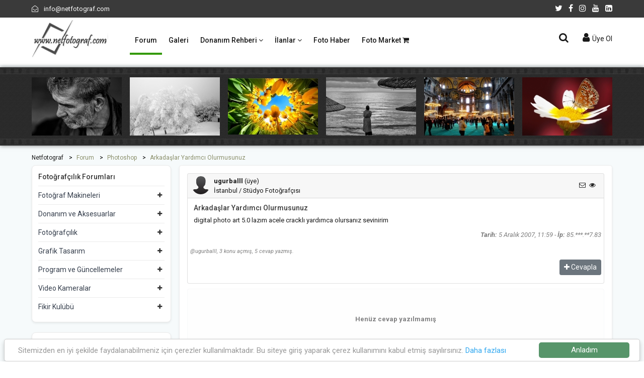

--- FILE ---
content_type: text/html
request_url: https://www.netfotograf.com/forum/photoshop/arkadaslar-yardimci-olurmusunuz-28296-1.html
body_size: 7335
content:

<!doctype html>
<html class="no-js" lang="tr">
<head>
<meta charset="utf-8">
<meta http-equiv="x-ua-compatible" content="ie=edge">
<title>Arkadaşlar Yardımcı Olurmusunuz</title>
<meta name="description" content="Arkadaşlar Yardımcı Olurmusunuz; digital photo art 5 0 lazım acele cracklı yardımca olursanız sevinirim" />
<meta name="viewport" content="width=device-width, initial-scale=1, shrink-to-fit=no">
<link rel="shortcut icon" type="image/x-icon" href="../../assets/images/favicon.ico">
<link rel="stylesheet" href="../../assets/css/bootstrap.min.css">
<link rel="stylesheet" href="../../assets/css/font-awesome.min.css">
<link rel="stylesheet" href="../../assets/css/plugins.css">
<link rel="stylesheet" href="../../assets/css/style.css">
<link rel="stylesheet" href="../css/forum.css">
<script src="../../assets/js/formmessage.js"  type="text/JavaScript"></script>
<script src="../../assets/js/vendor/modernizr-2.8.3.min.js"></script>
<!-- Google Tag Manager -->
<script>(function(w,d,s,l,i){w[l]=w[l]||[];w[l].push({'gtm.start':
new Date().getTime(),event:'gtm.js'});var f=d.getElementsByTagName(s)[0],
j=d.createElement(s),dl=l!='dataLayer'?'&l='+l:'';j.async=true;j.src=
'https://www.googletagmanager.com/gtm.js?id='+i+dl;f.parentNode.insertBefore(j,f);
})(window,document,'script','dataLayer','GTM-5N4QJRP');</script>
<!-- End Google Tag Manager -->
<script async src="https://pagead2.googlesyndication.com/pagead/js/adsbygoogle.js?client=ca-pub-6832756115393917" crossorigin="anonymous"></script>
</head>
<body>
<!-- Google Tag Manager (noscript) -->
<noscript><iframe src="https://www.googletagmanager.com/ns.html?id=GTM-5N4QJRP"
height="0" width="0" style="display:none;visibility:hidden"></iframe></noscript>
<!-- End Google Tag Manager (noscript) -->
<div class="main-wrapper bg-light-grey">
<!-- header-area start -->
<div class="header-area"> 
 <!-- header-top start -->
 <div class="header-top bg-dark">
  <div class="container">
   <div class="row">
    <div class="col-6">
     <ul class="phone-email-wrap">
      <li><a href="/cdn-cgi/l/email-protection#f79e999198b79992839198839890859691d994989a" target="_blank"><i class="fa fa-envelope-open-o mr-2"></i> <span class="__cf_email__" data-cfemail="1f767179705f717a6b79706b70786d7e79317c7072">[email&#160;protected]</span></a></li>
     </ul>
    </div>
    <div class="col-6">
     <ul class="link-top">
      <li><a href="https://twitter.com/netfotograf" title="twitter" target="_blank" rel="nofollow"><i class="fa fa-twitter"></i></a></li>
      <li><a href="https://www.facebook.com/netfotograf" title="Facebook" target="_blank" rel="nofollow"><i class="fa fa-facebook"></i></a></li>
      <li><a href="https://www.instagram.com/netfotografcom/" title="Instagram" target="_blank" rel="nofollow"><i class="fa fa-instagram"></i></a></li>
      <li><a href="https://www.youtube.com/channel/UCs4dMmk1Cne2SPSVqRVlxnA" title="Youtube" target="_blank" rel="nofollow"><i class="fa fa-youtube"></i></a></li>
      <li><a href="https://www.linkedin.com/in/netfoto/" title="Linkedin" target="_blank"><i class="fa fa-linkedin-square"></i></a></li>
     </ul>
    </div>
   </div>
  </div>
 </div>
 <!-- Header-top end --> 
 <!-- Header-bottom start -->
 <div class="header-bottom-area header-sticky bg-white">
  <div class="container">
   <div class="row">
    <div class="col-lg-2 col-4"> 
     <!-- logo start -->
     <div class="logo"> <a href="//www.netfotograf.com" title="Dijital Fotoğraf Makineleri ve Fotoğrafçılık Sitesi"><img src="//www.netfotograf.com/assets/images/logo/netfotograf-logo.png" alt="Netfotograf.com Logo"></a> </div>
     <!-- logo end --> 
    </div>
    <div class="col-lg-7 d-none d-lg-block"> 
     <!-- main-menu-area start -->
     <div class="main-menu-area">
      <nav class="main-navigation">
       <ul>
        <li class="active"><a href="//www.netfotograf.com/forum/" title="Dijital Fotoğraf Makineleri ve Fotoğrafçılık Forumları">Forum </a> </li>
        <li><a href="//galeri.netfotograf.com" title="Fotoğraf Galerisi">Galeri</a></li>
        <li><a href="//www.netfotograf.com/forum/" title="Donanım Rehberi">Donanım Rehberi <i class="fa fa-angle-down"></i></a>
         <ul class="sub-menu">
          <li><a href="//www.netfotograf.com/dijital-fotograf-makineleri/" title="Dijital Fotoğraf Makineleri">Dijital Fotoğraf Mak.</a></li>
          <li><a href="//www.netfotograf.com/objektifler/" title="Objektifler">Objektifler</a></li>
         </ul>
        </li>
        <li><a href="#">İlanlar <i class="fa fa-angle-down"></i></a>
         <ul class="sub-menu">
          <li><a href="//www.netfotograf.com/ilan/">Seri İlanlar</a></li>
          <li><a href="//www.netfotograf.com/fotografci/">Fotoğrafçı Rehberi</a></li>
         </ul>
        </li>
        <li><a href="//www.netfotograf.com/fotohaber/">Foto Haber</a></li>
        <li><a href="https://www.netfotomarket.com" target="_blank">Foto Market <i class="fa fa-shopping-cart"></i></a></li>
       </ul>
      </nav>
     </div>
     <!-- main-menu-area start --> 
    </div>
    <div class="col-lg-3 col-8">
     <div class="header-bottom-right">
      <div class="block-search">
       <div class="trigger-search"><i class="fa fa-search"></i> </div>
       <div class="search-box main-search-active">
        <div class="search-box-inner p-1"> 
         <script data-cfasync="false" src="/cdn-cgi/scripts/5c5dd728/cloudflare-static/email-decode.min.js"></script><script async src='https://cse.google.com/cse.js?cx=partner-pub-6832756115393917:4248535080'></script><div class="gcse-searchbox-only"></div>
        </div>
       </div>
      </div>
      <div class="shoping-cart">
       <div class="btn-group"> 
        <!-- Mini Cart Button start -->
        <button class="dropdown-toggle"><i class="fa fa-user"></i>
        Üye Ol
        </button>
        <!-- Mini Cart button end --> 
        <!-- Mini Cart wrap start -->
        <div class="dropdown-menu mini-cart-wrap">
         <div class="shopping-cart-content">
           
    <form name="login" method="post" action="//www.netfotograf.com/login.asp">
          <ul class="mini-cart-content">
           <li>
            <div class="form-row">
             <div class="col-12 mx-auto">
              <div class="input-group mb-2">
               <div class="input-group-prepend">
                <div class="input-group-text"><i class="fa fa-at"></i></div>
               </div>
               <input type="text" class="form-control form-control-sm" id="inlineFormInputGroup" name="Username" placeholder="Kullanıcı adınız" required="required">
              </div>
             </div>
            </div>
           </li>
           <li>
            <div class="form-row">
             <div class="col-12 mx-auto">
              <div class="input-group mb-2">
               <div class="input-group-prepend">
                <div class="input-group-text"><i class="fa fa-key"></i></div>
               </div>
               <input type="password" class="form-control form-control-sm" id="inlineFormInputGroup" name="Password" placeholder="Şifreniz" required="required">
              </div>
             </div>
            </div>
           </li>
           <li>
            <div class="form-row">
             <div class="col-7">
              <div class="form-check form-control-sm mb-2" align="center">
               <input class="form-check-input" type="checkbox" id="autoSizingCheck" name="hatir" value="1" checked="checked">
               <label class="form-check-label" for="autoSizingCheck"> Beni hatırla! </label>
              </div>
             </div>
             <div class="col-4" align="center">
              <button type="submit" class="btn btn-secondary mb-2">Giriş</button>
             </div>
            </div>
           </li>
           <li class="mini-cart-item"></li>
           <li class="mini-cart-item"><a href="//www.netfotograf.com/register.asp"><i class="fa fa-user-plus mr-2"></i> Yeni Üye</a></li>
           <li class="mini-cart-item"><a href="//www.netfotograf.com/pass_remind.asp"><i class="fa fa-key mr-2"></i> Şifre Hatırlat</a></li>
          </ul>
          </form>
           
         </div>
        </div>
        <!-- Mini Cart wrap End --> 
       </div>
      </div>
     </div>
    </div>
    <div class="col"> 
     <!-- mobile-menu start -->
     <div class="mobile-menu d-block d-lg-none"></div>
     <!-- mobile-menu end --> 
    </div>
   </div>
  </div>
 </div>
 <!-- Header-bottom end --> 
</div>
<!-- Header-area end --> 
<!-- Üst bant start -->
<div class="ust-band">
 <div class="container">
  <div class="row product-slider"> 
       <div class="col-12">
     <!-- ust-bant-fotograf start -->
     <div class="single-product-wrap">
      <div class="product-image" style="background: url(http://galeri.netfotograf.com/images/small/028DE77902876FFA.jpeg) no-repeat -10px -2px;">
       <div class="quick_view"> <a href="http://galeri.netfotograf.com/fotograf.asp?foto_id=650432&amp;utm_source=netfotograf&amp;utm_medium=ustband&amp;utm_campaign=650432" title="Yorgunluk - Fotoğraf: Aayhan Ruhlusaraç" class="quick-view-btn"><i class="fa fa-search"></i></a> </div>
      </div>
     </div>
     <!-- ust-bant-fotograf end -->
    </div>
    <div class="col-12">
     <!-- ust-bant-fotograf start -->
     <div class="single-product-wrap">
      <div class="product-image" style="background: url(http://galeri.netfotograf.com/images/small/2B3D5BAD2B3D442E.JPG) no-repeat -10px -8px;">
       <div class="quick_view"> <a href="http://galeri.netfotograf.com/fotograf.asp?foto_id=650417&amp;utm_source=netfotograf&amp;utm_medium=ustband&amp;utm_campaign=650417" title="Beyaz Örtü - Fotoğraf: Ahmet Haşimoğlu" class="quick-view-btn"><i class="fa fa-search"></i></a> </div>
      </div>
     </div>
     <!-- ust-bant-fotograf end -->
    </div>
    <div class="col-12">
     <!-- ust-bant-fotograf start -->
     <div class="single-product-wrap">
      <div class="product-image" style="background: url(http://galeri.netfotograf.com/images/small/05A34F4E05A24D13.jpg) no-repeat -10px 2px;">
       <div class="quick_view"> <a href="http://galeri.netfotograf.com/fotograf.asp?foto_id=650401&amp;utm_source=netfotograf&amp;utm_medium=ustband&amp;utm_campaign=650401" title="Kuru Topraklar Gibi...... - Fotoğraf: Bekir Karaca" class="quick-view-btn"><i class="fa fa-search"></i></a> </div>
      </div>
     </div>
     <!-- ust-bant-fotograf end -->
    </div>
    <div class="col-12">
     <!-- ust-bant-fotograf start -->
     <div class="single-product-wrap">
      <div class="product-image" style="background: url(http://galeri.netfotograf.com/images/small/40B547AB40AC205F.jpg) no-repeat -10px -10px;">
       <div class="quick_view"> <a href="http://galeri.netfotograf.com/fotograf.asp?foto_id=650394&amp;utm_source=netfotograf&amp;utm_medium=ustband&amp;utm_campaign=650394" title="Kumsal - Fotoğraf: Dursun Palut" class="quick-view-btn"><i class="fa fa-search"></i></a> </div>
      </div>
     </div>
     <!-- ust-bant-fotograf end -->
    </div>
    <div class="col-12">
     <!-- ust-bant-fotograf start -->
     <div class="single-product-wrap">
      <div class="product-image" style="background: url(http://galeri.netfotograf.com/images/small/3B55A7F03B54D582.JPG) no-repeat -10px -8px;">
       <div class="quick_view"> <a href="http://galeri.netfotograf.com/fotograf.asp?foto_id=650391&amp;utm_source=netfotograf&amp;utm_medium=ustband&amp;utm_campaign=650391" title="Ayasofya-16 - Fotoğraf: Sezgin Özdemir" class="quick-view-btn"><i class="fa fa-search"></i></a> </div>
      </div>
     </div>
     <!-- ust-bant-fotograf end -->
    </div>
    <div class="col-12">
     <!-- ust-bant-fotograf start -->
     <div class="single-product-wrap">
      <div class="product-image" style="background: url(http://galeri.netfotograf.com/images/small/3B0E40763AF6A8B5.jpg) no-repeat -10px -10px;">
       <div class="quick_view"> <a href="http://galeri.netfotograf.com/fotograf.asp?foto_id=647270&amp;utm_source=netfotograf&amp;utm_medium=ustband&amp;utm_campaign=647270" title="Tozlaşmalar Zamanı.... - Fotoğraf: Şerafettin Çalışır" class="quick-view-btn"><i class="fa fa-search"></i></a> </div>
      </div>
     </div>
     <!-- ust-bant-fotograf end -->
    </div>
 
  </div>
 </div>
</div>
<!-- Üst bant end -->  
<!-- content-wraper start -->
<div class="content-wraper">
 <div class="container">
  <div class="row">
   <div class="col-12">
    <ul class="breadcrumb-list" itemscope itemtype="http://schema.org/BreadcrumbList">
     <li class="breadcrumb-item" itemprop="itemListElement" itemscope itemtype="http://schema.org/ListItem"><a href="//www.netfotograf.com" itemprop="item"><span itemprop="name">Netfotograf</span></a>
      <meta itemprop="position" content="1" />
     </li>
     <li class="breadcrumb-item active" itemprop="itemListElement" itemscope itemtype="http://schema.org/ListItem"><a href="//www.netfotograf.com/forum/" itemprop="item"><span itemprop="name">Forum</span></a>
      <meta itemprop="position" content="2" />
     </li>
     
     <li class="breadcrumb-item active" itemprop="itemListElement" itemscope itemtype="http://schema.org/ListItem"><a href="//www.netfotograf.com/forum/photoshop/" itemprop="item"><span itemprop="name">Photoshop</span></a>
      <meta itemprop="position" content="3" />
     </li>
     <li class="breadcrumb-item active" itemprop="itemListElement" itemscope itemtype="http://schema.org/ListItem"><a href="//www.netfotograf.com/forum/photoshop/arkadaslar-yardimci-olurmusunuz-28296-1.html" itemprop="item"><span itemprop="name">Arkadaşlar Yardımcı Olurmusunuz</span></a>
      <meta itemprop="position" content="4" />
     </li>
     
    </ul>
   </div>
       <div class="col-lg-3 order-2 order-lg-1"> 
     <!--sidebar-categores-box start  -->
     <div class="sidebar-categores-box shadow-sm bg-white">
      <div class="sidebar-title">
       <h2>Fotoğrafçılık Forumları</h2>
      </div>
      <!-- category-sub-menu start -->
      <div class="category-sub-menu">
       <ul>
        <li class="has-sub"><a href="#">Fotoğraf Makineleri</a>
         <ul>
          <li><a href="//www.netfotograf.com/forum/analog/">Analog Fotoğraf Makinaları</a></li>
          <li><a href="//www.netfotograf.com/forum/dslr/">Dslr Satın Alma Rehberi</a></li>
          <li><a href="//www.netfotograf.com/forum/dslr-teknik/">Dslr Teknik </a></li>
          <li><a href="//www.netfotograf.com/forum/mirrorless/">Mirrorless (Aynasız) Makineler</a></li>
          <li><a href="//www.netfotograf.com/forum/dslr-like/">Dslr-Like Satın Alma Rehberi</a></li>
          <li><a href="//www.netfotograf.com/forum/dslr-like-teknik/">Dslr-Like Teknik</a></li>
          <li><a href="//www.netfotograf.com/forum/kompakt/">Kompakt DFM Satın Alma Rehberi</a></li>
          <li><a href="//www.netfotograf.com/forum/kompakt-teknik/">Kompakt Dijital Fot. Mak. Teknik</a></li>
         </ul>
        </li>
        <li class="has-sub"><a href="#">Donanım ve Aksesuarlar</a>
         <ul>
          <li><a href="//www.netfotograf.com/forum/lens/">Objektif ve Filtreler</a></li>
          <li><a href="//www.netfotograf.com/forum/flas/">Aydınlatma Sistemleri</a></li>
          <li><a href="//www.netfotograf.com/forum/baski-sistemi/">Baskı Sistemleri</a></li>
          <li><a href="//www.netfotograf.com/forum/hafiza-karti/">Hafıza Kartları</a></li>
          <li><a href="//www.netfotograf.com/forum/pil-sarj-aleti/">Pil ve Şarj Aletleri</a></li>
          <li><a href="//www.netfotograf.com/forum/aksesuar-donanim/">Donanım ve Aksesuar</a></li>
         </ul>
        </li>
        <li class="has-sub"><a href="#">Fotoğrafçılık</a>
         <ul>
          <li><a href="//www.netfotograf.com/forum/cekim-teknikleri/">Fotoğraf Çekim Teknikleri</a></li>
          <li><a href="//www.netfotograf.com/forum/film-dia/">Film - Dia Kullanımı</a></li>
          <li><a href="//www.netfotograf.com/forum/topluluk/">Fotoğraf Toplulukları</a></li>
          <li><a href="//www.netfotograf.com/forum/siyah-beyaz/">Siyah - Beyaz</a></li>
          <li><a href="//www.netfotograf.com/forum/studyo/">Stüdyo Fotoğrafçılığı</a></li>
          <li><a href="//www.netfotograf.com/forum/terimler-sozluk/">Terimler Sözlüğü</a></li>
         </ul>
        </li>
        <li class="has-sub"><a href="#">Grafik Tasarım</a>
         <ul>
          <li><a href="//www.netfotograf.com/forum/photoshop/">Photoshop</a></li>
          <li><a href="//www.netfotograf.com/forum/psd-fon/">PSD - Fon Paylaşımı</a></li>
          <li><a href="//www.netfotograf.com/forum/photoshop-calismalari/">Photoshop Çalışmaları</a></li>
          <li><a href="//www.netfotograf.com/forum/photoshop-eklentileri/">Plug-ins, Brush, Font ve Actions</a></li>
         </ul>
        </li>
        <li class="has-sub"><a href="#">Program ve Güncellemeler</a>
         <ul>
          <li><a href="//www.netfotograf.com/forum/firmware/">Firmware</a></li>
          <li><a href="//www.netfotograf.com/forum/program/">Programlar</a></li>
         </ul>
        </li>
        <li class="has-sub"><a href="#">Video Kameralar</a>
         <ul>
          <li><a href="//www.netfotograf.com/forum/video-kamera/">Video Kameralar</a></li>
         </ul>
        </li>
        <li class="has-sub"><a href="#">Fikir Kulübü</a>
         <ul>
          <li><a href="//www.netfotograf.com/forum/tuketici-sorunlari/">Tüketici Sorunları</a></li>
          <li><a href="//www.netfotograf.com/forum/oneri/">Öneri ve Görüşleriniz</a></li>
          <li><a href="//www.netfotograf.com/forum/fotografcilik/">Fotoğraf Üzerine</a></li>
          <li><a href="//www.netfotograf.com/forum/hayatin-icinden/">Hayatın içinden</a></li>
         </ul>
        </li>
       </ul>
      </div>
      <!-- category-sub-menu end --> 
     </div>
     <!--sidebar-categores-box end  --> 
     <!-- shop-banner start -->
     <div class="sidebar-categores-box shadow-sm bg-white">
      <script async src="https://pagead2.googlesyndication.com/pagead/js/adsbygoogle.js"></script>
<!-- Sütun-2020 -->
<ins class="adsbygoogle adsense-sutun"
     style="display:inline-block"
     data-ad-client="ca-pub-6832756115393917"
     data-ad-slot="5587908724"></ins>
<script>
     (adsbygoogle = window.adsbygoogle || []).push({});
</script>
     </div>
     <!-- shop-banner end --> 
    </div>
   <div class="col-lg-9 order-1 order-lg-2">
    <div class="shop-top-bar shadow-sm rounded-lg mt-95 mb--40 bg-white">
     
     <div class="card">
      <div class="card-header">
       <div class="float-left" style="width:36px;height:36px"><a href="../../profil/ugurballl/"><img src="../../image/avatar/netfoto.png" alt="ugurballl" class="rounded-circle" /></a></div>
       <div class="float-left ml-2"><strong>ugurballl</strong> (üye)<br>
        İstanbul / Stüdyo Fotoğrafçısı</div>
       <div class="float-right p-2">
        
        <i class="fa fa-envelope-o" style="cursor:pointer" data-toggle="modal" data-target="#uyegiris"></i> <i class="fa fa-eye ml-1" style="cursor:pointer" data-toggle="modal" data-target="#uyegiris"></i>
        
       </div>
      </div>
      <div class="card-body">
       <h1>Arkadaşlar Yardımcı Olurmusunuz</h1>
       <p>
        digital photo art 5.0 lazım acele cracklı yardımca olursanız sevinirim
       </p>
       <div class="row">
        <div class="col-12 py-1 text-right text-black-50"><i><b>Tarih:</b> 5 Aralık 2007, 11:59 - <b>İp:</b> 85.***.**7.83</i></div>
        <div class="col-6 py-1 text-black-50">
         
        </div>
        <div class="col-6 py-1 text-right">
         <div class="addthis_sharing_toolbox"></div>
        </div>
        <div class="col-12 py-1 small text-black-50"><i>@ugurballl, <a href="../../profil/ugurballl/forumlar-1.html">3 konu açmış,</a> <a href="../../profil/ugurballl/cevaplar-1.html">5 cevap yazmış.</a>
         
         </i></div>
        <div class="col-7 py-1 text-right">
         
        </div>
        <div class="col-5 py-1 text-right">
         
         <button type="button" class="btn btn-secondary btn-sm float-right" data-toggle="modal" data-target="#uyegiris"> <i class="fa fa-plus"></i> Cevapla</button>
         
        </div>
       </div>
      </div>
     </div>
     
     <div class="alert alert-light border border-light pt--50 mt--10" role="alert" align="center" style="height:120px;"> <strong>Henüz cevap yazılmamış</strong> </div>
     <div class="row">
      <div class="col-12 mt--10 py-2"><script async src="https://pagead2.googlesyndication.com/pagead/js/adsbygoogle.js"></script> 
       <!-- forum ara --> 
       <ins class="adsbygoogle adsense-forum-ara"
     style="display:inline-block"
     data-ad-client="ca-pub-6832756115393917"
     data-ad-slot="0201158680"></ins> 
       <script>
     (adsbygoogle = window.adsbygoogle || []).push({});
</script></div>
     </div>
     
     
     <!-- paginatoin-area start -->
     <div class="paginatoin-area">
      <div class="row">
       <div class="col-lg-12 col-md-12">
        <ul class="pagination-box">
         
        </ul>
       </div>
      </div>
     </div>
     <!-- paginatoin-area end --> 
     
     <!-- forum-ilgili-konular start -->
     <div class="sidebar-categores-box shadow-sm mt--20">
      <h4>İlgili olabilecek konular</h4>
      <ul class="list-group list-group-flush">
       
       <li class="list-group-item forumm-feed">
        
        <div class="msg pt--5" align="center"><img src="../images/icon/netfoto.jpg" class="border" alt="Netfotograf Forum"></div>
        
        <div class="row">
         <div class="col-lg-6 col-12 border-right my-2">
          <h2 class="uc-nokta"><a href="../program/canopus-nhx-e2-drivers-lazim-yardimci-olurmusunuz-arkadaslar-68362-1.html">Canopus Nhx-e2 Drivers Lazım Yardımcı Olurmusunuz Arkadaşlar</a></h2>
          <p><i class="fa fa-calendar c-yesil mr-1"></i> 09 Kas. 2022, 11:18 <i class="fa fa-comment-o c-yesil mr-1 ml-2"></i> yavuzkayseri</p>
         </div>
         <div class="col-lg-1 col-2 pt--15 my-2" align="center">0</div>
         <div class="col-lg-1 col-2 border-left pt--15 my-2" align="center">1819</div>
         <div class="col-lg-4 col-8 border-left my-2" align="center"><i class="fa fa-calendar c-yesil mr-1"></i> 09 Kas. 2022, 11:19<br>
          <i class="fa fa-commenting-o c-yesil mr-1"></i> yavuzkayseri</div>
        </div>
       </li>
       
       <li class="list-group-item forumm-feed">
        
        <div class="msg pt--5" align="center"><img src="../images/icon/netfoto.jpg" class="border" alt="Netfotograf Forum"></div>
        
        <div class="row">
         <div class="col-lg-6 col-12 border-right my-2">
          <h2 class="uc-nokta"><a href="../photoshop/bunu-nasil-yapabliirm-yardimci-olurmusunuz-68125-1.html">Bunu Nasıl Yapabliirm Yardımcı Olurmusunuz</a></h2>
          <p><i class="fa fa-calendar c-yesil mr-1"></i> 15 Haz. 2021, 18:47 <i class="fa fa-comment-o c-yesil mr-1 ml-2"></i> xpia</p>
         </div>
         <div class="col-lg-1 col-2 pt--15 my-2" align="center">1</div>
         <div class="col-lg-1 col-2 border-left pt--15 my-2" align="center">1880</div>
         <div class="col-lg-4 col-8 border-left my-2" align="center"><i class="fa fa-calendar c-yesil mr-1"></i> 16 Tem. 2021, 13:09<br>
          <i class="fa fa-commenting-o c-yesil mr-1"></i> kayahanakcay</div>
        </div>
       </li>
       
       <li class="list-group-item forumm-feed">
        
        <div class="msg pt--5" align="center"><img src="../images/icon/netfoto.jpg" class="border" alt="Netfotograf Forum"></div>
        
        <div class="row">
         <div class="col-lg-6 col-12 border-right my-2">
          <h2 class="uc-nokta"><a href="../analog/kamera-secmemde-yardimci-olabilir-misiniz-68126-1.html">Kamera Seçmemde Yardımcı Olabilir Misiniz?</a></h2>
          <p><i class="fa fa-calendar c-yesil mr-1"></i> 17 Haz. 2021, 12:58 <i class="fa fa-comment-o c-yesil mr-1 ml-2"></i> dndraleyna</p>
         </div>
         <div class="col-lg-1 col-2 pt--15 my-2" align="center">0</div>
         <div class="col-lg-1 col-2 border-left pt--15 my-2" align="center">2611</div>
         <div class="col-lg-4 col-8 border-left my-2" align="center"><i class="fa fa-calendar c-yesil mr-1"></i> 17 Haz. 2021, 12:59<br>
          <i class="fa fa-commenting-o c-yesil mr-1"></i> dndraleyna</div>
        </div>
       </li>
       
       <li class="list-group-item forumm-feed">
        <div class="row">
         <div class="col-12"><script async src="https://pagead2.googlesyndication.com/pagead/js/adsbygoogle.js"></script> 
         <ins class="adsbygoogle"
     style="display:block"
     data-ad-format="fluid"
     data-ad-layout-key="-hh-21+3b-2g+69"
     data-ad-client="ca-pub-6832756115393917"
     data-ad-slot="7847294453"></ins> 
         <script>
     (adsbygoogle = window.adsbygoogle || []).push({});
</script> </div>
        </div>
       </li>
       
       <li class="list-group-item forumm-feed">
        
        <div class="msg pt--5" align="center"><img src="../images/icon/netfoto.jpg" class="border" alt="Netfotograf Forum"></div>
        
        <div class="row">
         <div class="col-lg-6 col-12 border-right my-2">
          <h2 class="uc-nokta"><a href="../cekim-teknikleri/makinem-eskisi-gibi-cekmiyor.-yardimci-olur-musunuz-67984-1.html">Makinem Eskisi Gibi Çekmiyor, Yardımcı Olur Musunuz :)</a></h2>
          <p><i class="fa fa-calendar c-yesil mr-1"></i> 11 Ara. 2020, 14:22 <i class="fa fa-comment-o c-yesil mr-1 ml-2"></i> tfg16</p>
         </div>
         <div class="col-lg-1 col-2 pt--15 my-2" align="center">0</div>
         <div class="col-lg-1 col-2 border-left pt--15 my-2" align="center">2261</div>
         <div class="col-lg-4 col-8 border-left my-2" align="center"><i class="fa fa-calendar c-yesil mr-1"></i> 11 Ara. 2020, 14:22<br>
          <i class="fa fa-commenting-o c-yesil mr-1"></i> tfg16</div>
        </div>
       </li>
       
       <li class="list-group-item forumm-feed">
        
        <div class="msg pt--5" align="center"><img src="../images/icon/netfoto.jpg" class="border" alt="Netfotograf Forum"></div>
        
        <div class="row">
         <div class="col-lg-6 col-12 border-right my-2">
          <h2 class="uc-nokta"><a href="../analog/analog-makinede-ayna-sorunu-yardimci-olur-musunuz-67920-1.html">Analog Makinede Ayna Sorunu Yardımcı Olur Musunuz</a></h2>
          <p><i class="fa fa-calendar c-yesil mr-1"></i> 19 Eyl. 2020, 11:49 <i class="fa fa-comment-o c-yesil mr-1 ml-2"></i> caylakbiri</p>
         </div>
         <div class="col-lg-1 col-2 pt--15 my-2" align="center">1</div>
         <div class="col-lg-1 col-2 border-left pt--15 my-2" align="center">2375</div>
         <div class="col-lg-4 col-8 border-left my-2" align="center"><i class="fa fa-calendar c-yesil mr-1"></i> 01 Eki. 2020, 10:01<br>
          <i class="fa fa-commenting-o c-yesil mr-1"></i> bila</div>
        </div>
       </li>
       
       <li class="list-group-item forumm-feed">
        
        <div class="msg pt--5" align="center"><img src="../images/icon/netfoto.jpg" class="border" alt="Netfotograf Forum"></div>
        
        <div class="row">
         <div class="col-lg-6 col-12 border-right my-2">
          <h2 class="uc-nokta"><a href="../photoshop-calismalari/bana-yardimci-olabilirmisiniz-66742-1.html">Bana Yardımcı Olabilirmisiniz</a></h2>
          <p><i class="fa fa-calendar c-yesil mr-1"></i> 24 Nis. 2017, 11:39 <i class="fa fa-comment-o c-yesil mr-1 ml-2"></i> burcupekce</p>
         </div>
         <div class="col-lg-1 col-2 pt--15 my-2" align="center">2</div>
         <div class="col-lg-1 col-2 border-left pt--15 my-2" align="center">2715</div>
         <div class="col-lg-4 col-8 border-left my-2" align="center"><i class="fa fa-calendar c-yesil mr-1"></i> 07 Tem. 2018, 01:41<br>
          <i class="fa fa-commenting-o c-yesil mr-1"></i> mustafa_ozdag</div>
        </div>
       </li>
       
       <li class="list-group-item forumm-feed">
        
        <div class="msg pt--5" align="center"><img src="../images/icon/netfoto.jpg" class="border" alt="Netfotograf Forum"></div>
        
        <div class="row">
         <div class="col-lg-6 col-12 border-right my-2">
          <h2 class="uc-nokta"><a href="../photoshop/fontun-ismi-ne-yardimci-olur-musunuz-64198-1.html">Fontun İsmi Ne Yardımcı Olur Musunuz ?</a></h2>
          <p><i class="fa fa-calendar c-yesil mr-1"></i> 27 Haz. 2015, 19:44 <i class="fa fa-comment-o c-yesil mr-1 ml-2"></i> berkcan1234</p>
         </div>
         <div class="col-lg-1 col-2 pt--15 my-2" align="center">2</div>
         <div class="col-lg-1 col-2 border-left pt--15 my-2" align="center">2972</div>
         <div class="col-lg-4 col-8 border-left my-2" align="center"><i class="fa fa-calendar c-yesil mr-1"></i> 23 Tem. 2017, 14:22<br>
          <i class="fa fa-commenting-o c-yesil mr-1"></i> eyivlu</div>
        </div>
       </li>
       
       <li class="list-group-item forumm-feed">
        
        <div class="msg pt--5" align="center"><img src="../images/icon/netfoto.jpg" class="border" alt="Netfotograf Forum"></div>
        
        <div class="row">
         <div class="col-lg-6 col-12 border-right my-2">
          <h2 class="uc-nokta"><a href="../psd-fon/photoshop-yardimci-materyaller-66751-1.html">Photoshop Yardımcı Materyaller</a></h2>
          <p><i class="fa fa-calendar c-yesil mr-1"></i> 27 Nis. 2017, 01:22 <i class="fa fa-comment-o c-yesil mr-1 ml-2"></i> prodersler</p>
         </div>
         <div class="col-lg-1 col-2 pt--15 my-2" align="center">1</div>
         <div class="col-lg-1 col-2 border-left pt--15 my-2" align="center">3285</div>
         <div class="col-lg-4 col-8 border-left my-2" align="center"><i class="fa fa-calendar c-yesil mr-1"></i> 01 May. 2017, 16:41<br>
          <i class="fa fa-commenting-o c-yesil mr-1"></i> zbkdygn</div>
        </div>
       </li>
       
       <li class="list-group-item forumm-feed">
        <div class="row">
         <div class="col-12"><script async src="https://pagead2.googlesyndication.com/pagead/js/adsbygoogle.js"></script> 
         <ins class="adsbygoogle"
     style="display:block"
     data-ad-format="fluid"
     data-ad-layout-key="-hh-21+3b-2g+69"
     data-ad-client="ca-pub-6832756115393917"
     data-ad-slot="7847294453"></ins> 
         <script>
     (adsbygoogle = window.adsbygoogle || []).push({});
</script> </div>
        </div>
       </li>
       
      </ul>
     </div>
     <!-- forum-ilgili-konular end --> 
     
    </div>
   </div>
  </div>
 </div>
 <!-- content-wraper end --> 
 <!-- Footer Aare Start -->
<footer class="bg-dark"> 
 <!-- footer-top start -->
 <div class="footer-top pt--20 pb--60">
  <div class="container">
   <div class="row">
    <div class="col-lg-3 col-md-6"> 
     <!-- footer-info-area start -->
     <div class="footer-info-area">
      <div class="footer-logo"> <a href="//www.netfotograf.com"><img src="//www.netfotograf.com/assets/images/logo/netfotograf-logo-beyaz.png" alt="Netfotograf.com Beyaz Logo"></a> </div>
      <div class="desc_footer">
       <p><i class="fa fa-envelope-open-o"></i> <span> <a href="/cdn-cgi/l/email-protection#a0c9cec6cfe0cec5d4c6cfd4cfc7d2c1c68ec3cfcd"><span class="__cf_email__" data-cfemail="4b22252d240b252e3f2d243f242c392a2d65282426">[email&#160;protected]</span></a></span> </p>
       <div class="link-follow-footer">
        <ul class="footer-social-share">
         <li><a href="https://twitter.com/netfotograf" title="twitter" target="_blank" rel="nofollow"><i class="fa fa-twitter"></i></a></li>
      <li><a href="https://www.facebook.com/netfotograf" title="Facebook" target="_blank" rel="nofollow"><i class="fa fa-facebook"></i></a></li>
      <li><a href="#" title="Instagram"><i class="fa fa-instagram"></i></a></li>
      <li><a href="https://www.linkedin.com/in/netfoto/" title="Linkedin" target="_blank"><i class="fa fa-linkedin-square"></i></a></li>
        </ul>
       </div>
      </div>
     </div>
     <!-- footer-info-area end --> 
    </div>
    <div class="col-lg-3 col-md-6">
       <!-- footer-info-area start -->
       <div class="footer-info-area">
        <div class="footer-title">
         <h3>Hakkımızda</h3>
        </div>
        <div class="desc_footer">
         <ul>
          <li><a href="#">Sıkça Sorulan Sorular</a></li>
          <li><a href="#">Gizlilik Politikası</a></li>
          <li><a href="#">Kullanım Koşulları</a></li>
          <li><a href="#">Reklam</a></li>
         </ul>
        </div>
       </div>
       <!-- footer-info-area end --> 
    </div>
    <div class="col-lg-3 col-md-6"> 
       <!-- footer-info-area start -->
       <div class="footer-info-area">
        <div class="footer-title">
         <h3>Üyelik</h3>
        </div>
        <div class="desc_footer">
         <ul>
          <li><a href="#">Yeni Üyelik</a></li>
          <li><a href="#">Şifre Hatırlatma</a></li>
          <li><a href="#">Alıcı Sözleşmesi</a></li>
          <li><a href="#">Satıcı Sözleşmesi</a></li>
         </ul>
        </div>
       </div>
       <!-- footer-info-area end --> 
    </div>
    <div class="col-lg-3 col-md-6"> 
     <!-- footer-info-area start -->
     <div class="footer-info-area">
      <div class="footer-title">
       <h3>Bültenimize Katılın </h3>
      </div>
      <div class="desc_footer">
       <div class="input-newsletter">
        <input type="email" name="email" class="input_text" value="" placeholder="Mail adresiniz" required="required">
        <button class="btn-newsletter"><i class="fa fa-paper-plane-o"></i></button>
       </div>
       <p>Fotoğrafçılık ve özel tekliflerimiz hakkında e-posta güncellemeleri alın.</p>
      </div>
     </div>
     <!-- footer-info-area end --> 
    </div>
   </div>
  </div>
 </div>
 <!-- footer-top end --> 
 <!-- footer-buttom start -->
 <div class="footer-buttom bg-dark">
  <div class="container">
   <div class="row">
    <div class="col-lg-6 col-md-7">
     <div class="copy-right">
      <p><i class="fa fa-copyright"></i> 2002 - 2025 <a href="//www.netfotograf.com">Netfotograf.com</a> Tüm hakları saklıdır.</p>
     </div>
    </div>
    <div class="col-lg-6 col-md-5">
     <div class="payment"> <img src="//www.netfotograf.com/assets/images/icon/payment.png" alt="Ödeme seçenekleri"> </div>
    </div>
   </div>
  </div>
 </div>
 <!-- footer-buttom start --> 
</footer>
<!-- Footer Aare End --> 

<!-- Modal -->
<div class="modal fade" id="uyegiris" tabindex="-1" role="dialog" aria-labelledby="exampleModalCenterTitle" aria-hidden="true">
 <div class="modal-dialog modal-dialog-centered" role="document">
  <div class="modal-content">
   <div class="modal-header">
    <h5 class="modal-title" id="exampleModalCenterTitle">Üye Girişi</h5>
    <button type="button" class="close" data-dismiss="modal" aria-label="Close"> <span aria-hidden="true">&times;</span> </button>
   </div>
   <div class="modal-body">
    <form name="login" method="post" action="//www.netfotograf.com/login.asp">
     <div class="form-row">
      <div class="col-md-8 mx-auto">
       <div class="input-group mb-2">
        <div class="input-group-prepend">
         <div class="input-group-text"><i class="fa fa-at"></i></div>
        </div>
        <input type="text" class="form-control" id="inlineFormInputGroup" name="Username" placeholder="Kullanıcı adınız" required="required">
       </div>
      </div>
     </div>
     <div class="form-row">
      <div class="col-md-8 mx-auto">
       <div class="input-group mb-2">
        <div class="input-group-prepend">
         <div class="input-group-text"><i class="fa fa-key"></i></div>
        </div>
        <input type="password" class="form-control" id="inlineFormInputGroup" name="Password" placeholder="Şifreniz" required="required">
       </div>
      </div>
     </div>
     <div class="form-row">
      <div class="col-md-8 mx-auto">
       <div class="form-check mb-2" align="center">
        <input class="form-check-input" type="checkbox" id="autoSizingCheck" name="hatir" value="1" checked="checked">
        <label class="form-check-label" for="autoSizingCheck"> Beni hatırla! </label>
       </div>
      </div>
     </div>
     <div class="form-row">
      <div class="col-md-8 mx-auto" align="center">
       <button type="submit" class="btn btn-secondary btn-sm mb-2">Giriş</button>
      </div>
     </div>
    </form>
   </div>
   <div class="modal-footer">
    <a href="//www.netfotograf.com/register.asp">Yeni Üye</a> / <a href="//www.netfotograf.com/pass_remind.asp">Şifremi Hatırlat</a>
   </div>
  </div>
 </div>
</div>

</div>
<script data-cfasync="false" src="/cdn-cgi/scripts/5c5dd728/cloudflare-static/email-decode.min.js"></script><script src="../../assets/js/vendor/jquery-1.12.4.min.js"></script> 
<script src="../../assets/js/popper.min.js"></script> 
<script src="../../assets/js/bootstrap.min.js"></script> 
<script src="../../assets/js/plugins.js"></script> 
<script src="../../assets/js/ajax-mail.js"></script> 
<script src="../../assets/js/main.js"></script> 
<script src="../../assets/js/cookieconsent.min.js"></script> 

<script defer src="https://static.cloudflareinsights.com/beacon.min.js/vcd15cbe7772f49c399c6a5babf22c1241717689176015" integrity="sha512-ZpsOmlRQV6y907TI0dKBHq9Md29nnaEIPlkf84rnaERnq6zvWvPUqr2ft8M1aS28oN72PdrCzSjY4U6VaAw1EQ==" data-cf-beacon='{"version":"2024.11.0","token":"7442a13b79a04e3299d61b94a0c3bca6","r":1,"server_timing":{"name":{"cfCacheStatus":true,"cfEdge":true,"cfExtPri":true,"cfL4":true,"cfOrigin":true,"cfSpeedBrain":true},"location_startswith":null}}' crossorigin="anonymous"></script>
</body>
</html>

--- FILE ---
content_type: text/html; charset=utf-8
request_url: https://www.google.com/recaptcha/api2/aframe
body_size: 114
content:
<!DOCTYPE HTML><html><head><meta http-equiv="content-type" content="text/html; charset=UTF-8"></head><body><script nonce="p0g_JzZ-E_mJ3f3glItrZA">/** Anti-fraud and anti-abuse applications only. See google.com/recaptcha */ try{var clients={'sodar':'https://pagead2.googlesyndication.com/pagead/sodar?'};window.addEventListener("message",function(a){try{if(a.source===window.parent){var b=JSON.parse(a.data);var c=clients[b['id']];if(c){var d=document.createElement('img');d.src=c+b['params']+'&rc='+(localStorage.getItem("rc::a")?sessionStorage.getItem("rc::b"):"");window.document.body.appendChild(d);sessionStorage.setItem("rc::e",parseInt(sessionStorage.getItem("rc::e")||0)+1);localStorage.setItem("rc::h",'1763194672472');}}}catch(b){}});window.parent.postMessage("_grecaptcha_ready", "*");}catch(b){}</script></body></html>

--- FILE ---
content_type: text/css
request_url: https://www.netfotograf.com/assets/css/style.css
body_size: 27927
content:
/*-----------------------------------------------------------------------------------

    Template Name: Boyka - Fashion eCommerce Bootstrap 4 HTML5 Template
    Author: Hastech
    Author URI: http://hastech.com/
    Version: 1.2
-----------------------------------------------------------------------------------
    
    CSS INDEX
    =========================================
	
    01. Theme default CSS
        - Common Classes
        - Section Padding
    02. Element
        - Button Style 
        - Section Title Css
        - Breadcrumb Style
        - Paginatoin Css
    03. Header-top css
	    - Top Selector Css
        - Main Menu Area Css
        - Mega Menu css
        - Header Bottom Right Css
        - Shoping Cart Css
    04. Hero Css
    05. Banner Css
        - service css
    06. Daily Deals Css
    07. Product Area Css
    08. Mobile Menu Css
    09. Latest Blog Css
    10. Testimonial Area Css
    11. Fotter Area Css
    12. Product Details Css
    13. sidebar Css
    14. Blog Page Css
    15. Checkout Page Css
    16. Cart Page Css
    17. Compare Page Css
    18. About Page Css
    19. My Account Page Css
    20. Login And Register Page Css
    21. Error 404 Page Css
    22. Contact css
    23. Frequently Question Page Css
    -----------------------------------------------------------------------------------*/
/* transition */
/* flex */
/* transform */
/* opacity */
/*----------------------------------------*/
/*  01. Theme default CSS
/*----------------------------------------*/
/*-- Google Font --*/
@import url("https://fonts.googleapis.com/css?family=Roboto:100,100i,300,300i,400,400i,500,500i,700,700i,900,900i&display=swap");
/*-- Common Style --*/
*, *::after, *::before {
  box-sizing: border-box;
}

html, body {
  height: 100%;
}

body {
  background-color: #fff;
  font-size: 13px;
  font-style: normal;
  font-weight: normal;
  visibility: visible;
  font-family: 'Roboto', sans-serif;
  color: #191919;
}

h1, h2, h3, h4, h5, h6 {
  color: #383838;
  font-family: 'Roboto', sans-serif;
  font-weight: 500;
  font-size: 14px;
  line-height: 14px;
}
/* h1 {
  line-height: 1;
  font-weight: 700;
}

h2 {
  font-size: 30px;
  line-height: 36px;
}

h3 {
  font-size: 24px;
  line-height: 30px;
}

h4 {
  font-size: 18px;
  line-height: 24px;
}

h5 {
  font-size: 14px;
  line-height: 18px;
}

h6 {
  font-size: 12px;
  line-height: 14px;
} --*/

p:last-child {
  margin-bottom: 0;
}

p {
  font-family: 'Roboto', sans-serif;
}

a, button {
  color: inherit;
  display: inline-block;
  line-height: inherit;
  text-decoration: none;
  cursor: pointer;
}

a, button, img, input, span {
  transition: all 0.3s ease 0s;
}

*:focus {
  outline: none !important;
}

a:focus {
  color: inherit;
  outline: none;
  text-decoration: none;
}

a:hover {
  text-decoration: none;
  color: #8a8f6a;
}

button, input[type="submit"] {
  cursor: pointer;
}

img {
  max-width: 100%;
  height: auto;
}

ul {
  list-style: outside none none;
  margin: 0;
  padding: 0;
}
.border-top {
  border-top: 1px solid #f1f1f1;
}

/*-- 
    - Common Classes-----------------------------------------*/
.fix {
  overflow: hidden;
}

.hidden {
  display: none;
}

.clear {
  clear: both;
}
.uc-nokta {
	white-space: nowrap;
	overflow: hidden;
	text-overflow: ellipsis;
}
@media only screen and (max-width: 767px) {
  .container {
    width: 450px;
  }
}
@media only screen and (max-width: 479px) {
  .container {
    width: 360px;
  }
}
.capitalize {
  text-transform: capitalize;
}

.uppercase {
  text-transform: uppercase;
}

.container-fluid {
  max-width: 1830px;
}

.no-gutters > .col, .no-gutters > [class*="col-"] {
  padding-right: 0;
  padding-left: 0;
  margin: 0;
}

.border-t-one {
  border-top: 1px solid #e5e5e5;
}

/*--- Background color-----------------------------------------*/
.bg-white {
  background-color: #ffffff;
}

.bg-light-grey {
  background-color: #f6fafb;
}

.bg-grey {
  background: #F6F6F6;
}

/*--- color -----------------------------------------*/
.c-yesil {
  color: #57956a;
}

/*--- Input Placeholder-----------------------------------------*/
input:-moz-placeholder, textarea:-moz-placeholder {
  opacity: 1;
  -ms-filter: "progid:DXImageTransform.Microsoft.Alpha(Opacity=100)";
}

input::-webkit-input-placeholder, textarea::-webkit-input-placeholder {
  opacity: 1;
  -ms-filter: "progid:DXImageTransform.Microsoft.Alpha(Opacity=100)";
}

input::-moz-placeholder, textarea::-moz-placeholder {
  opacity: 1;
  -ms-filter: "progid:DXImageTransform.Microsoft.Alpha(Opacity=100)";
}

input:-ms-input-placeholder, textarea:-ms-input-placeholder {
  opacity: 1;
  -ms-filter: "progid:DXImageTransform.Microsoft.Alpha(Opacity=100)";
}

/*-- 
    Scroll Up -----------------------------------------*/
#scrollUp {
  width: 40px;
  height: 40px;
  background-color: #8a8f6a;
  color: #ffffff;
  right: 20px;
  bottom: 60px;
  text-align: center;
  overflow: hidden;
}
#scrollUp i {
  display: block;
  line-height: 40px;
  font-size: 24px;
}
#scrollUp:hover i {
  animation-name: fadeInUp;
  animation-duration: 1s;
  animation-fill-mode: both;
  animation-iteration-count: infinite;
}

/*--- Main Wrapper-----------------------------------------*/
.main-wrapper.header-transparent {
  padding: 0 !important;
  margin: 0 !important;
}

/*-- - Section Padding-------------------------------------*/
.section-ptb {
  padding: 100px 0;
}
.adsense-header {
	height: 100px;
	width: 100%;
}
.adsense-forum-ara {
	height: 160px;
	width: 100%;
}
.adsense-sutun {
	width: 100%;
	height: 300px;
}
@media only screen and (min-width: 992px) and (max-width: 1200px) {
  .section-ptb {
    padding: 80px 0;
  }
}
@media only screen and (min-width: 768px) and (max-width: 991px) {
  .section-ptb {
    padding: 80px 0;
  }
}
@media only screen and (max-width: 767px) {
  .section-ptb {
    padding: 70px 0;
  }
}
@media only screen and (max-width: 479px) {
  .section-ptb {
    padding: 60px 0;
  }
}
.section-pt-70 {
  padding-top: 70px;
}

@media only screen and (min-width: 992px) and (max-width: 1200px) {
  .section-pt-70 {
    padding-top: 50px 0;
  }
}
@media only screen and (min-width: 768px) and (max-width: 991px) {
  .section-pt-70 {
    padding-top: 50px 0;
  }
}
@media only screen and (min-width: 480px) and (max-width: 767px) {
  .section-pt-70 {
    padding-top: 40px 0;
  }
}
@media only screen and (max-width: 479px) {
  .section-pt-70 {
    padding-top: 30px 0;
  }
}

.section-pt {
  padding-top: 100px;
}
@media only screen and (min-width: 992px) and (max-width: 1200px) {
  .section-pt {
    padding-top: 80px;
  }
}
@media only screen and (min-width: 768px) and (max-width: 991px) {
  .section-pt {
    padding-top: 80px;
  }
}
@media only screen and (max-width: 767px) {
  .section-pt {
    padding-top: 70px;
  }
}
@media only screen and (max-width: 479px) {
  .section-pt {
    padding-top: 60px;
  }
}

.section-pt-70 {
  padding-top: 70px;
}
@media only screen and (min-width: 992px) and (max-width: 1200px) {
  .section-pt-70 {
    padding-top: 50px;
  }
}
@media only screen and (min-width: 768px) and (max-width: 991px) {
  .section-pt-70 {
    padding-top: 50px;
  }
}
@media only screen and (max-width: 767px) {
  .section-pt-70 {
    padding-top: 40px;
  }
}
@media only screen and (max-width: 479px) {
  .section-pt-70 {
    padding-top: 30px;
  }
}

.section-pb {
  padding-bottom: 100px;
}
@media only screen and (min-width: 992px) and (max-width: 1200px) {
  .section-pb {
    padding-bottom: 80px;
  }
}
@media only screen and (min-width: 768px) and (max-width: 991px) {
  .section-pb {
    padding-bottom: 80px;
  }
}
@media only screen and (max-width: 767px) {
  .section-pb {
    padding-bottom: 70px;
  }
}
@media only screen and (max-width: 479px) {
  .section-pb {
    padding-bottom: 60px;
  }
}

.section-pb-70 {
  padding-bottom: 70px;
}
@media only screen and (min-width: 992px) and (max-width: 1200px) {
  .section-pb-70 {
    padding-bottom: 50px;
  }
}
@media only screen and (min-width: 768px) and (max-width: 991px) {
  .section-pb-70 {
    padding-bottom: 50px;
  }
}
@media only screen and (max-width: 767px) {
  .section-pb-70 {
    padding-bottom: 40px;
  }
}
@media only screen and (max-width: 479px) {
  .section-pb-70 {
    padding-bottom: 30px;
  }
}

/*-- Margin top --*/
.mt--5 {
  margin-top: 5px;
}

.mt--10 {
  margin-top: 10px;
}

.mt--15 {
  margin-top: 15px;
}

.mt--20 {
  margin-top: 20px;
}

.mt--25 {
  margin-top: 25px;
}

.mt--30 {
  margin-top: 30px;
}

.mt--35 {
  margin-top: 35px;
}

.mt--40 {
  margin-top: 40px;
}

.mt--45 {
  margin-top: 45px;
}

.mt--50 {
  margin-top: 50px;
}

.mt--55 {
  margin-top: 55px;
}

.mt--60 {
  margin-top: 60px;
}

.mt--65 {
  margin-top: 65px;
}

.mt--70 {
  margin-top: 70px;
}

.mt--75 {
  margin-top: 75px;
}

.mt--80 {
  margin-top: 80px;
}

.mt--85 {
  margin-top: 85px;
}

.mt--90 {
  margin-top: 90px;
}

.mt--95 {
  margin-top: 95px;
}

.mt--100 {
  margin-top: 100px;
}

/*-- Margin Bottom --*/
.mb--5 {
  margin-bottom: 5px;
}

.mb--10 {
  margin-bottom: 10px;
}

.mb--15 {
  margin-bottom: 15px;
}

.mb--20 {
  margin-bottom: 20px;
}

.mb--25 {
  margin-bottom: 25px;
}

.mb--30 {
  margin-bottom: 30px;
}

.mb--35 {
  margin-bottom: 35px;
}

.mb--40 {
  margin-bottom: 40px;
}

.mb--45 {
  margin-bottom: 45px;
}

.mb--50 {
  margin-bottom: 50px;
}

.mb--55 {
  margin-bottom: 55px;
}

.mb--60 {
  margin-bottom: 60px;
}

.mb--65 {
  margin-bottom: 65px;
}

.mb--70 {
  margin-bottom: 70px;
}

.mb--75 {
  margin-bottom: 75px;
}

.mb--80 {
  margin-bottom: 80px;
}

.mb--85 {
  margin-bottom: 85px;
}

.mb--90 {
  margin-bottom: 90px;
}

.mb--95 {
  margin-bottom: 95px;
}

.mb--100 {
  margin-bottom: 100px;
}

/*-- padding top --*/
.pt--5 {
  padding-top: 5px;
}

.pt--10 {
  padding-top: 10px;
}

.pt--15 {
  padding-top: 15px;
}

.pt--20 {
  padding-top: 20px;
}

.pt--25 {
  padding-top: 25px;
}

.pt--30 {
  padding-top: 30px;
}

.pt--35 {
  padding-top: 35px;
}

.pt--40 {
  padding-top: 40px;
}

.pt--45 {
  padding-top: 45px;
}

.pt--50 {
  padding-top: 50px;
}

.pt--55 {
  padding-top: 55px;
}

.pt--60 {
  padding-top: 60px;
}

.pt--65 {
  padding-top: 65px;
}

.pt--70 {
  padding-top: 70px;
}

.pt--75 {
  padding-top: 75px;
}

.pt--80 {
  padding-top: 80px;
}

.pt--85 {
  padding-top: 85px;
}

.pt--90 {
  padding-top: 90px;
}

.pt--95 {
  padding-top: 95px;
}

.pt--100 {
  padding-top: 100px;
}

/*-- padding Bottom --*/
.pb--5 {
  padding-bottom: 5px;
}

.pb--10 {
  padding-bottom: 10px;
}

.pb--15 {
  padding-bottom: 15px;
}

.pb--20 {
  padding-bottom: 20px;
}

.pb--25 {
  padding-bottom: 25px;
}

.pb--30 {
  padding-bottom: 30px;
}

.pb--35 {
  padding-bottom: 35px;
}

.pb--40 {
  padding-bottom: 40px;
}

.pb--45 {
  padding-bottom: 45px;
}

.pb--50 {
  padding-bottom: 50px;
}

.pb--55 {
  padding-bottom: 55px;
}

.pb--60 {
  padding-bottom: 60px;
}

.pb--65 {
  padding-bottom: 65px;
}

.pb--70 {
  padding-bottom: 70px;
}

.pb--75 {
  padding-bottom: 75px;
}

.pb--80 {
  padding-bottom: 80px;
}

.pb--85 {
  padding-bottom: 85px;
}

.pb--90 {
  padding-bottom: 90px;
}

.pb--95 {
  padding-bottom: 95px;
}

.pb--100 {
  padding-bottom: 100px;
}

.plr-40 {
  padding: 0 40px;
}
@media only screen and (min-width: 768px) and (max-width: 991px) {
  .plr-40 {
    padding: 0 30px;
  }
}
@media only screen and (max-width: 767px) {
  .plr-40 {
    padding: 0 15px;
  }
}
@media only screen and (max-width: 479px) {
  .plr-40 {
    padding: 15px;
  }
}

.plr-30 {
  padding: 0 30px;
}
@media only screen and (max-width: 767px) {
  .plr-30 {
    padding: 0 15px;
  }
}
@media only screen and (max-width: 479px) {
  .plr-30 {
    padding: 15px;
  }
}

body.box-body {
  background: #F6F6F6;
}

.container-box {
  max-width: 1251px;
  position: relative;
  background: #fff;
  margin: 0 auto;
}

.container-box-inner {
  padding: 40px 0;
  margin: 0 0 -40px 0;
}

/*--
    02. Element-------------------------*/
/*--- Button Style
.btn {
  background: #8a8f6a;
  color: #ffffff;
  border-radius: 0;
  font-family: 'Roboto', sans-serif;
  font-weight: 600;
  font-size: 14px;
  -webkit-transition: 0.3s;
  transition: 0.3s;
  position: relative;
}
.btn:focus {
  outline: none;
  box-shadow: none;
}
@media only screen and (max-width: 479px) {
  .btn {
    padding: 1px 20px;
    font-size: 12px;
  }
}
.btn span {
  display: inline-block;
  line-height: inherit;
  transition: none;
}
.btn i {
  display: inline-block;
  line-height: inherit;
  transition: none;
}
.btn.left i {
  margin-right: 10px;
}
.btn.right i {
  margin-left: 10px;
}
.btn:hover, .btn:active {
  background: #000000;
  color: #ffffff;
}

/*--- Section Title Css-------------------------------*/
.section-title {
  background: url(../images/icon/title-bg.png) 50% 100% no-repeat;
  margin-bottom: 20px;
  text-align: center;
  padding-bottom: 60px;
}
.section-title h2 {
  margin-top: -4px;
  font-weight: 400;
  margin-bottom: 8px;
}
.section-bg-2 {
  background: url(../images/icon/title-bg-2.png) 50% 100% no-repeat;
}

.section-bg-3 {
  background: url(../images/icon/title-bg-3.png) 50% 100% no-repeat;
}

.section-title-two h2 {
  margin-top: -4px;
  margin-bottom: 8px;
}

.section-title-three {
  text-align: left;
  padding-bottom: 0;
  margin-bottom: 30px;
  position: relative;
}
.section-title-three::after {
  position: absolute;
  content: "";
  border-bottom: 1px dotted #000;
  width: 100%;
  left: 0;
  top: 50%;
  transform: translateY(50%);
}
.section-title-three h3 {
  padding-left: 0;
  margin-bottom: 0;
  background: #fff;
  padding-right: 15px;
  display: inline-block;
  position: relative;
  z-index: 9;
}

.section-titele-four .section-titele-four-inner {
  display: flex;
  justify-content: space-between;
  border-bottom: 1px solid #ddd;
  margin-bottom: 10px;
}
@media only screen and (max-width: 767px) {
  .section-titele-four .section-titele-four-inner {
    flex-direction: column;
  }
}
.section-titele-four .section-titele-four-inner h2 {
  margin-top: -4px;
  margin-bottom: 10px;
}
.section-titele-four .section-titele-four-inner .tabs-categorys-list-two {
  margin-top: 8px;
}
@media only screen and (max-width: 767px) {
  .section-titele-four .section-titele-four-inner .tabs-categorys-list-two {
    margin-bottom: 8px;
  }
}
.section-titele-four .section-titele-four-inner .tabs-categorys-list-two ul li {
  padding: 0 20px;
}
.section-titele-four .section-titele-four-inner .tabs-categorys-list-two ul li:last-child {
  padding-right: 0;
}
.section-titele-four .section-titele-four-inner .tabs-categorys-list-two ul li:first-child {
  padding-left: 0;
}
@media only screen and (max-width: 767px) {
  .section-titele-four .section-titele-four-inner .tabs-categorys-list-two ul li {
    padding: 0 10px;
  }
}

.sidebar-content-title h3 {
  border-top: none;
  margin-bottom: 40px;
  font-size: 24px;
  text-align: left;
  border-bottom: 1px solid #e5e5e5;
  padding-bottom: 14px;
}
@media only screen and (min-width: 992px) and (max-width: 1200px) {
  .sidebar-content-title h3 {
    font-size: 20px;
  }
}
@media only screen and (max-width: 767px) {
  .sidebar-content-title h3 {
    font-size: 22px;
  }
}

/*--- Breadcrumb Style------------------------------------------*/
/*---- Breadcrumb One ----*/
.breadcrumb-area, .top-banner {
  padding: 10px 0;
  margin-bottom: 10px;
}
@media only screen and (min-width: 768px) and (max-width: 991px) {
  .breadcrumb-area, .top-banner {
    margin-bottom: 10px;
  }
}
@media only screen and (max-width: 767px) {
  .breadcrumb-area, .top-banner {
    margin-bottom: 8px;
  }
}
@media only screen and (max-width: 479px) {
  .breadcrumb-area, .top-banner {
    margin-bottom: 5px;
  }
}

.breadcrumb-list .breadcrumb-item {
	 margin-bottom: 6px;
  font-size: 12px;
  color: #191919;
  text-transform: capitalize;
  display: inline-block;
}
.breadcrumb-list .breadcrumb-item.active {
  color: #8a8f6a;
}
.breadcrumb-list .breadcrumb-item a:hover {
  color: #8a8f6a;
}

.breadcrumb-item + .breadcrumb-item::before {
  color: #000000;
  content: ">";
  display: inline-block;
}

/*--- Paginatoin Css---------------------------------*/
.paginatoin-area {
  border-bottom: 1px solid #dddddd;
  border-top: 1px solid #dddddd;
  padding: 15px 0;
  margin-top: 40px;
}
@media only screen and (max-width: 479px), only screen and (max-width: 767px) {
  .paginatoin-area p {
    text-align: center;
    margin-bottom: 8px;
  }
}

.pagination-box {
  display: flex;
  justify-content: center;
}
.pagination-box li {
  display: inline-block;
}
.pagination-box li.active {
	 font-weight:bold;
		font-size:14px;
  color: #339900;
  padding: 0 8px;
}
.pagination-box li a {
  color: #333333;
  display: block;
  padding: 0 8px;
}
.pagination-box li a:hover {
  color: #8a8f6a;
}

/*-- 03. Header-top Css--------------------------------------*/

.header-top {
  padding: 8px 0;
  color: #ffffff;
}
.header-top .phone-email-wrap {
  display: flex;
}
.header-top  .phone-email-wrap li {
  display: flex;
  align-items: center;
}
@media only screen and (max-width: 767px) {
.header-top  .phone-email-wrap li i {
	display:none;
}
	}
.header-top .link-top {
	 float:right;
  display: flex;
}
.header-top .link-top li {
  margin-left: 12px;
}
.header-top .link-top li a {
  font-size: 16px;
  line-height: 16px;
}

.single-top-selector {
  display: flex;
  justify-content: flex-end;
}
@media only screen and (max-width: 767px), only screen and (min-width: 768px) and (max-width: 991px) {
  .single-top-selector {
    justify-content: center;
  }
}

.header-sticky.is-sticky {
  -webkit-animation: 600ms ease-in-out 0s normal none 1 running fadeInDown;
  animation: 600ms ease-in-out 0s normal none 1 running fadeInDown;
  background: rgba(250, 250, 250, 0.9) none repeat scroll 0 0;
  box-shadow: 0 0px 10px rgba(0, 0, 0, 0.4);
  left: 0;
  margin: auto;
  -ms-filter: "progid:DXImageTransform.Microsoft.Alpha(Opacity=90)";
  padding: 0;
  position: fixed;
  top: 0;
  width: 100%;
  z-index: 999;
}
.header-sticky.is-sticky .logo {
  margin: 5px 0;
}
.header-sticky.is-sticky .main-menu-area {
  margin: 10px 0;
}
.header-sticky.is-sticky .header-bottom-right {
  margin: 20px 0;
}
@media only screen and (min-width: 768px) and (max-width: 991px) {
  .header-sticky.is-sticky .header-bottom-right {
    margin-right: 50px;
  }
  .header-sticky.is-sticky .header-bottom-right .mean-bar .meanmenu-reveal {
    top: -48px;
  }
}
@media only screen and (max-width: 767px) {
  .header-sticky.is-sticky .header-bottom-right {
    margin-right: 45px;
  }
}
@media only screen and (min-width: 768px) and (max-width: 991px) {
  .header-sticky.is-sticky .mean-bar .meanmenu-reveal {
    top: -48px;
  }
}

.header-area .dropdown-menu {
  max-height: 0;
  display: block;
  border: 0;
  padding: 0;
  right: 0;
  left: auto;
  z-index: 9921;
  -webkit-transition: all .3s ease-out;
  -o-transition: all .3s ease-out;
  transition: all .3s ease-out;
  border-radius: 0;
  min-width: 120px;
  background: transparent;
}
.header-area .dropdown-menu.open {
  max-height: 200px;
  width: 120px;
}
.header-area .dropdown-menu ul {
  background: #fff;
  border: 1px solid #e5e5e5;
  border-top-color: #e5e5e5;
  border-top-style: solid;
  border-top-width: 1px;
  left: 7px;
  margin: 10px 0 0;
  padding: 10px;
  -webkit-box-shadow: none;
  box-shadow: none;
  min-width: 120px;
  list-style: none;
}
.header-area .dropdown-menu ul > li > a {
  font-size: 14px;
  display: block;
}
@media only screen and (max-width: 479px) {
  .header-area .currency .dropdown-menu {
    right: auto;
    left: 0;
  }
}
.header-area .dropdown-menu {
  overflow: hidden;
}
.header-area .dropdown-toggle {
  margin-left: 24px;
  padding: 0;
}
@media only screen and (max-width: 479px) {
  .header-area .dropdown-toggle {
    margin-left: 15px;
  }
}
@media only screen and (min-width: 992px) and (max-width: 1200px) {
  .header-area .dropdown-toggle {
    margin-left: 15px;
  }
}
.header-area .dropdown-toggle:last-child {
  margin-left: 0;
}
.header-area .dropdown-toggle.open {
  width: auto !important;
  display: inline-block;
}
.header-area .dropdown-toggle::after {
  display: none;
}
.header-area ul > li button {
  font-size: 14px;
  text-transform: capitalize;
  cursor: pointer;
  text-decoration: none;
  height: auto;
  box-shadow: none;
  border: none;
  font-weight: 400;
  background: transparent;
}
.header-area ul > li button img {
  margin-right: 3px;
  margin-top: -2px;
}
.header-area ul > li button i {
  margin-left: 4px;
}
.header-area .single-top-selector-left {
  margin: 30px 0;
}
@media only screen and (min-width: 768px) and (max-width: 991px) {
  .header-area .single-top-selector-left {
    justify-content: center;
  }
}
.header-area .single-top-selector-left .dropdown-toggle {
  margin-right: 24px;
  margin-left: 0;
}
.header-area .single-top-selector-left .dropdown-menu {
  right: auto;
  left: 0;
}

.logo {
  margin: 5px 0;
}
@media only screen and (max-width: 767px) {
  .logo {
    margin: 5px 0;
  }
}

.main-menu-area {
  margin: 20px 0;
}
.main-menu-area ul li {
	 padding: 0 10px;
  position: relative;
  display: inline-block;
		font-size:14px;
}
.main-menu-area ul li.active, .main-menu-area ul li:hover {
  animation-duration: 5s;
  border-bottom: 4px solid #339900;
}
.main-menu-area ul li > a {
  line-height: 30px;
  display: block;
  font-weight: 500;
  padding: 10px 0;
}
.main-menu-area ul li .sub-menu {
  width: 200px;
  border: 2px solid #f1f1f1;
  position: absolute;
  background: #fff;
  padding: 15px;
  z-index: 9;
  top: 120%;
  visibility: hidden;
  opacity: 0;
  -ms-filter: 0;
  -webkit-transition: 0.3s;
  transition: 0.3s;
}
.main-menu-area ul li .sub-menu li {
  display: block;
  margin-right: 0;
}
.main-menu-area ul li .sub-menu li > a {
  display: block;
  padding: 0;
  font-weight: 400;
  text-align: left;
}
.main-menu-area ul li:hover .sub-menu, .main-menu-area ul li:hover .mega-menu {
  visibility: visible;
  opacity: 1;
  -ms-filter: 1;
  top: 100%;
}

.container-box .header-top {
  padding: 20px 0 5px 0;
}
.container-box .main-menu-area {
  margin: 0 0 40px 0;
}

.main-menu-area .mega-menu {
  background: #ffffff;
  left: 0;
  padding: 40px 25px;
  text-transform: uppercase;
  position: absolute;
  text-align: left;
  width: 680px;
  z-index: 9;
  top: 120%;
  border: 2px solid #f1f1f1;
  visibility: hidden;
  opacity: 0;
  -ms-filter: 0;
  -webkit-transition: 0.3s;
  transition: 0.3s;
}
@media only screen and (min-width: 992px) and (max-width: 1200px) {
  .main-menu-area .mega-menu {
    width: 640px;
  }
}
.main-menu-area .mega-menu > li {
  width: 33.333%;
  float: left;
  padding: 0;
  margin-right: 0;
}
.main-menu-area .mega-menu > li a {
  padding: 0;
  font-weight: 600;
  text-align: left;
}
.main-menu-area .mega-menu > li a::before {
  display: none;
}
.main-menu-area .mega-menu > li ul li {
  display: block;
  padding: 0;
  margin-right: 10px;
}
.main-menu-area .mega-menu > li ul li a {
  padding: 0;
  font-size: 14px;
  text-transform: capitalize;
  display: block;
  font-weight: 400;
  margin-top: 5px;
}
.main-menu-area .mega-menu > li ul li a::before {
  display: none;
}
@media only screen and (min-width: 992px) and (max-width: 1200px) {
  .main-menu-area .mega-menu > li ul li a {
    font-size: 13px;
  }
}
@media only screen and (min-width: 992px) and (max-width: 1200px) {
  .main-menu-area .mega-menu.four-column-menu {
    width: 565px;
  }
}
.main-menu-area .mega-menu.four-column-menu > li {
  width: 25%;
  float: left;
  padding: 0;
  margin-right: 0;
}
.main-menu-area .mega-menu.four-column-menu > li a {
  padding: 0;
  font-weight: 500;
  text-align: left;
}
.main-menu-area .mega-menu.four-column-menu > li a::before {
  display: none;
}
.main-menu-area .mega-menu.four-column-menu > li ul li {
  display: block;
  padding: 0;
  margin-right: 10px;
}
.main-menu-area .mega-menu.four-column-menu > li ul li a {
  padding: 0;
  font-size: 14px;
  text-transform: capitalize;
  display: block;
  font-weight: 400;
  margin-top: 5px;
}
.main-menu-area .mega-menu.four-column-menu > li ul li a::before {
  display: none;
}
@media only screen and (min-width: 992px) and (max-width: 1200px) {
  .main-menu-area .mega-menu.four-column-menu > li ul li a {
    font-size: 13px;
  }
}

.header-bottom-right {
  margin: 30px 0;
  display: flex;
  justify-content: flex-end;
		font-size:14px;
}
.header-bottom-right .shoping-cart button {
  border: none;
  background: none;
}
.header-bottom-right .shoping-cart button i {
  margin-right: 2px;
  font-size: 20px;
}
.header-bottom-right .shoping-cart button:hover {
  color: #8a8f6a;
}
@media only screen and (min-width: 768px) and (max-width: 991px) {
  .header-bottom-right {
    margin: 30px 45px 30px 0;
  }
}
@media only screen and (max-width: 767px) {
  .header-bottom-right {
    margin: 20px 45px 0 0;
  }
}

.block-search {
  position: relative;
}
.block-search .trigger-search {
  cursor: pointer;
}
.block-search .trigger-search:hover {
  color: #8a8f6a;
}
.block-search i {
  font-size: 20px;
  margin-right: 4px;
}
.block-search .search-box {
  position: absolute;
  right: 0;
}
@media only screen and (max-width: 767px), only screen and (min-width: 768px) and (max-width: 991px) {
  .block-search .search-box {
    right: -135px;
    left: -137px;
  }
}
@media only screen and (max-width: 479px) {
  .block-search span {
    display: none;
  }
}

.search-box.main-search-active {
  display: none;
}

.search-box-inner {
  width: 410px;
  background: #ddd;
  left: auto;
  margin-top: 15px;
  box-shadow: 0px 0px 5px 0px #fff;
  position: relative;
  z-index: 99;
}
@media only screen and (max-width: 767px), only screen and (min-width: 768px) and (max-width: 991px) {
  .search-box-inner {
    width: 100%;
  }
}

.header-bottom-right .single-setting-selector {
  margin-right: 24px;
  margin-left: 0;
}
.header-bottom-right .single-setting-selector .dropdown-menu {
  right: auto;
  left: 24px;
}
@media only screen and (min-width: 992px) and (max-width: 1200px) {
  .header-bottom-right .single-setting-selector {
    margin-right: 18px;
  }
}

@media only screen and (max-width: 767px), only screen and (min-width: 768px) and (max-width: 991px) {
  .home-4 .block-search .search-box {
    right: -248px;
    left: 0;
  }
}
@media only screen and (max-width: 767px), only screen and (min-width: 768px) and (max-width: 991px) {
  .home-4 .block-search .search-box-inner {
    width: 280px;
  }
}

.shoping-cart .dropdown-menu {
  width: 290px;
}
@media only screen and (max-width: 767px) {
  .shoping-cart .dropdown-menu {
    transform: translate3d(45px, 0px, 0px) !important;
  }
}
.shoping-cart .dropdown-menu.mini-cart-wrap.open {
  width: 220px;
  max-height: 350px;
}
.shoping-cart .mini-cart-item {
  display: flex;
  padding-bottom: 10px;
  border-bottom: 1px solid #f1f1f1;
  margin-bottom: 10px;
}

.shopping-cart-content .mini-cart-content {
  padding: 15px !important;
}
.shopping-cart-content .mini-cart-content .mini-cart-product-img {
  width: 100px;
  margin-right: 10px;
  position: relative;
}
.shopping-cart-content .mini-cart-content .mini-cart-product-img .product-quantity {
  position: absolute;
  top: 5px;
  left: 5px;
  border-radius: 100%;
  background: #8a8f6a;
  color: #ffffff;
  height: 20px;
  width: 20px;
  text-align: center;
  line-height: 20px;
  font-size: 13px;
}
.shopping-cart-content .mini-cart-content .mini-cart-product-desc h3 {
  font-size: 15px;
  line-height: 20px;
  margin-bottom: 5px;
}
.shopping-cart-content .mini-cart-content .mini-cart-product-desc .price-box {
  font-size: 15px;
  font-weight: 600;
}
.shopping-cart-content .mini-cart-content .mini-cart-product-desc .size {
  font-size: 14px;
}
.shopping-cart-content .mini-cart-content .shopping-cart-total h4 {
  font-size: 16px;
  font-weight: 500;
}
.shopping-cart-content .mini-cart-content .shopping-cart-total span {
  float: right;
  color: #8a8f6a;
}
/*.shopping-cart-content .mini-cart-content .shopping-cart-btn {
  margin-top: 15px;
  padding-top: 15px;
}*/
.shopping-cart-content .mini-cart-content button {
  background: #fff;
  font-weight: 400;
  color: #323232;
  display: inline-block;
		margin: 0 10px 0 0;
  padding: 5px 20px;
  font-size: 14px;
  border: 1px solid #e0e0e0;
}
.shopping-cart-content .mini-cart-content button:hover {
  background: #8a8f6a;
  color: #ffffff;
  border-color: #ffffff;
}

@media only screen and (max-width: 767px), only screen and (min-width: 768px) and (max-width: 991px) {
  .home-4 .shoping-cart .dropdown-menu {
    transform: translate3d(120px, 0px, 0px) !important;
  }
}

/*--
    04. Hero Css--------------------------------*/
.hero-slider .single-slide {
  align-items: center;
  background-position: center center;
  background-repeat: no-repeat;
  background-size: cover;
  display: -webkit-box;
  display: -ms-flexbox;
  display: flex;
  align-items: center;
  height: 680px;
  position: relative;
  z-index: 1;
}
@media only screen and (min-width: 992px) and (max-width: 1200px) {
  .hero-slider .single-slide {
    height: 600px;
  }
}
@media only screen and (min-width: 768px) and (max-width: 991px) {
  .hero-slider .single-slide {
    height: 500px;
  }
}
@media only screen and (max-width: 767px) {
  .hero-slider .single-slide {
    height: 480px;
  }
}
@media only screen and (max-width: 479px) {
  .hero-slider .single-slide {
    height: 420px;
  }
}
.hero-slider .slider-text-info h1 {
  font-size: 40px;
  text-transform: capitalize;
  margin-bottom: 20px;
  font-weight: 400;
  line-height: 1;
}
@media only screen and (min-width: 768px) and (max-width: 991px) {
  .hero-slider .slider-text-info h1 {
    font-size: 35px;
  }
}
@media only screen and (max-width: 767px) {
  .hero-slider .slider-text-info h1 {
    font-size: 28px;
    margin-bottom: 10px;
  }
}
@media only screen and (max-width: 479px) {
  .hero-slider .slider-text-info h1 {
    font-size: 20px;
    margin-bottom: 10px;
    font-weight: 600;
  }
}
.hero-slider .slider-text-info p {
  line-height: 24px;
  margin: 10px 0 30px 0;
  width: 40%;
}
@media only screen and (min-width: 768px) and (max-width: 991px) {
  .hero-slider .slider-text-info p {
    width: 60%;
  }
}
@media only screen and (max-width: 767px) {
  .hero-slider .slider-text-info p {
    width: 90%;
  }
}
@media only screen and (max-width: 479px) {
  .hero-slider .slider-text-info p {
    width: 100%;
  }
}
.hero-slider .slider-text-info .slider-btn {
  background: #ffffff;
  color: #323232;
  font-size: 14px;
  line-height: 40px;
  padding: 5px 25px;
  text-transform: capitalize;
  border: 2px solid #ddd;
  font-weight: 400;
  -webkit-transition: 0.4s;
  transition: 0.4s;
}
.hero-slider .slider-text-info .slider-btn i {
  font-size: 12px;
  margin-right: 5px;
}
.hero-slider .slider-text-info .slider-btn:hover {
  background: #E0E0E0;
}
@media only screen and (min-width: 768px) and (max-width: 991px) {
  .hero-slider .slider-text-info .slider-btn {
    padding: 2px 22px;
  }
}
@media only screen and (max-width: 767px) {
  .hero-slider .slider-text-info .slider-btn {
    padding: 0px 18px;
  }
}
.hero-slider .slider-text-info.text-white {
  color: #ffffff;
}
.hero-slider .slider-text-info.text-white h1 {
  color: #ffffff;
}
.hero-slider .slider-text-info.text-white .slider-btn {
  background: transparent;
  color: #ffffff;
  border: 2px solid #ffffff;
}
.hero-slider .slider-text-info.text-white .slider-btn:hover {
  background: #ffffff;
  border: 2px solid #000000;
  color: #000000;
}
.hero-slider .slider-text-info.text-black .slider-btn {
  background: transparent;
  color: #000000;
  border: 2px solid #000000;
}
.hero-slider .slider-text-info.text-black .slider-btn:hover {
  background: #ffffff;
  color: #000000;
  border: 2px solid #ffffff;
}
.hero-slider .slick-arrow {
  background-color: rgba(0, 0, 0, 0.2);
  border: medium none;
  color: #ffffff;
  font-size: 24px;
  height: 40px;
  position: absolute;
  top: 50%;
  width: 40px;
  z-index: 999;
  visibility: hidden;
  opacity: 0;
  -ms-filter: 0;
  -webkit-transition: 0.4s;
  transition: 0.4s;
}
.hero-slider .slick-arrow:hover {
  background-color: #8a8f6a;
}
@media only screen and (max-width: 479px), only screen and (max-width: 767px) {
  .hero-slider .slick-arrow {
    height: 40px;
    width: 40px;
  }
}
.hero-slider .slick-arrow.slick-next {
  right: 0px;
}
.hero-slider .slick-arrow.slick-prev {
  left: 0px;
}
.hero-slider:hover .slick-arrow {
  visibility: visible;
  opacity: 1;
  -ms-filter: 1;
  -webkit-transform: translateY(-50%);
  -ms-transform: translateY(-50%);
  transform: translateY(-50%);
}
.hero-slider.hero-slider-two .single-slide {
  height: 600px;
}
.hero-slider.hero-slider-two .single-slide .slider-text-info {
  padding-left: 60px;
}
@media only screen and (min-width: 992px) and (max-width: 1200px) {
  .hero-slider.hero-slider-two .single-slide {
    height: 500px;
  }
}
@media only screen and (min-width: 768px) and (max-width: 991px) {
  .hero-slider.hero-slider-two .single-slide {
    height: 450px;
  }
}
@media only screen and (max-width: 767px) {
  .hero-slider.hero-slider-two .single-slide {
    height: 450px;
  }
  .hero-slider.hero-slider-two .single-slide .slider-text-info {
    padding-left: 0px;
  }
}
@media only screen and (max-width: 479px) {
  .hero-slider.hero-slider-two .single-slide {
    height: 420px;
  }
  .hero-slider.hero-slider-two .single-slide .slider-text-info {
    padding-left: 0px;
  }
}
.hero-slider.hero-slider-eight .single-slide {
  height: 700px;
}
@media only screen and (min-width: 992px) and (max-width: 1200px) {
  .hero-slider.hero-slider-eight .single-slide {
    height: 650px;
  }
}
@media only screen and (min-width: 768px) and (max-width: 991px) {
  .hero-slider.hero-slider-eight .single-slide {
    height: 480px;
  }
}
@media only screen and (max-width: 767px) {
  .hero-slider.hero-slider-eight .single-slide {
    height: 450px;
  }
  .hero-slider.hero-slider-eight .single-slide .slider-text-info {
    padding-left: 0px;
  }
}
@media only screen and (max-width: 479px) {
  .hero-slider.hero-slider-eight .single-slide {
    height: 420px;
  }
  .hero-slider.hero-slider-eight .single-slide .slider-text-info {
    padding-left: 0px;
  }
}

.slick-current {
  /*-- Hero Content One --*/
}
.slick-current .hero-content-one h3 {
  animation: 500ms ease-in-out 0s normal none 1 running fadeInUp;
}
.slick-current .hero-content-one h1 {
  animation-name: fadeInBottom;
  animation-duration: 0.5s;
}
.slick-current .hero-content-one p {
  animation-name: fadeInBottom;
  animation-duration: 0.7s;
}
.slick-current .hero-content-one .btn {
  animation-name: fadeInBottom;
  animation-duration: 0.8s;
}
.slick-current .hero-content-one .slider-inner-image {
  opacity: 1;
  -ms-filter: 1;
  animation-name: fadeInRight;
  animation-duration: 0.9s;
}

.hero-slider.hero-slider-six .single-slide {
  align-items: center;
  background-position: center center;
  background-repeat: no-repeat;
  background-size: cover;
  display: -webkit-box;
  display: -ms-flexbox;
  display: flex;
  align-items: center;
  height: 470px;
  position: relative;
  z-index: 1;
}
@media only screen and (min-width: 992px) and (max-width: 1200px) {
  .hero-slider.hero-slider-six .single-slide {
    height: 440px;
  }
}
@media only screen and (min-width: 768px) and (max-width: 991px) {
  .hero-slider.hero-slider-six .single-slide {
    height: 440px;
  }
}
@media only screen and (max-width: 767px) {
  .hero-slider.hero-slider-six .single-slide {
    height: 400px;
  }
}
@media only screen and (max-width: 479px) {
  .hero-slider.hero-slider-six .single-slide {
    height: 400px;
  }
}
@media only screen and (min-width: 768px) and (max-width: 991px), only screen and (max-width: 767px) {
  .hero-slider.hero-slider-six .slider-text-info-1 {
    padding-left: 25px;
  }
}
.hero-slider.hero-slider-six .slider-text-info-1 h4 {
  font-size: 40px;
  line-height: 1;
  display: inline-block;
  color: #fff;
  font-weight: bold;
  text-transform: capitalize;
}
.hero-slider.hero-slider-six .slider-text-info-1 h1 {
  display: inherit;
  text-transform: uppercase;
  color: #8a8f6a;
  font-size: 110px;
  line-height: 100px;
  font-weight: 900;
}
@media only screen and (min-width: 768px) and (max-width: 991px) {
  .hero-slider.hero-slider-six .slider-text-info-1 h1 {
    font-size: 75px;
  }
}
@media only screen and (min-width: 992px) and (max-width: 1200px) {
  .hero-slider.hero-slider-six .slider-text-info-1 h1 {
    font-size: 75px;
  }
}
@media only screen and (max-width: 767px) {
  .hero-slider.hero-slider-six .slider-text-info-1 h1 {
    font-size: 80px;
    margin-bottom: 10px;
    font-weight: 900;
    line-height: 1;
  }
}
@media only screen and (max-width: 479px) {
  .hero-slider.hero-slider-six .slider-text-info-1 h1 {
    font-size: 60px;
    margin-bottom: 10px;
    font-weight: 900;
    line-height: 1;
  }
}
.hero-slider.hero-slider-six .slider-text-info-1 p {
  color: #fff;
  font-size: 26px;
  line-height: 24px;
  text-transform: uppercase;
  font-weight: 400;
}
@media only screen and (min-width: 992px) and (max-width: 1200px) {
  .hero-slider.hero-slider-six .slider-text-info-1 p {
    font-size: 22px;
  }
}
@media only screen and (min-width: 768px) and (max-width: 991px) {
  .hero-slider.hero-slider-six .slider-text-info-1 p {
    width: 60%;
  }
}
@media only screen and (max-width: 767px) {
  .hero-slider.hero-slider-six .slider-text-info-1 p {
    width: 90%;
  }
}
@media only screen and (max-width: 479px) {
  .hero-slider.hero-slider-six .slider-text-info-1 p {
    width: 100%;
  }
}
.hero-slider.hero-slider-six .slider-text-info-1 .slider-btn {
  color: #fff;
  font-size: 14px;
  line-height: 32px;
  text-transform: capitalize;
  padding: 0 20px;
  -webkit-transition: 0.4s;
  transition: 0.4s;
  border: 2px solid #fff;
  background: transparent;
  -webkit-transition: 0.4s;
  transition: 0.4s;
}
.hero-slider.hero-slider-six .slider-text-info-1 .slider-btn i {
  font-size: 12px;
  margin-right: 5px;
}
.hero-slider.hero-slider-six .slider-text-info-1 .slider-btn:hover {
  background: #8a8f6a;
  border-color: #8a8f6a;
}
@media only screen and (min-width: 768px) and (max-width: 991px) {
  .hero-slider.hero-slider-six .slider-text-info-1 .slider-btn {
    padding: 2px 22px;
  }
}
@media only screen and (max-width: 767px) {
  .hero-slider.hero-slider-six .slider-text-info-1 .slider-btn {
    padding: 0px 18px;
  }
}
.hero-slider.hero-slider-six .slider-text-info-2 h4 {
  font-size: 14px;
  font-weight: 600;
  line-height: 1;
  padding: 6px;
  background: #8a8f6a;
  color: #fff;
  display: inline-block;
  margin-bottom: 12px;
  text-transform: uppercase;
}
.hero-slider.hero-slider-six .slider-text-info-2 h1 {
  padding: 0px 10px;
  text-transform: capitalize;
  color: #fff;
  width: 70%;
  font-size: 28px;
  font-weight: 600;
  line-height: 1;
  display: inline-block;
  margin-bottom: 35px;
}
@media only screen and (min-width: 992px) and (max-width: 1200px) {
  .hero-slider.hero-slider-six .slider-text-info-2 h1 {
    font-size: 35px;
    width: 100%;
  }
}
@media only screen and (min-width: 768px) and (max-width: 991px) {
  .hero-slider.hero-slider-six .slider-text-info-2 h1 {
    font-size: 35px;
    width: 90%;
  }
}
@media only screen and (max-width: 767px) {
  .hero-slider.hero-slider-six .slider-text-info-2 h1 {
    font-size: 28px;
    margin-bottom: 10px;
  }
}
@media only screen and (max-width: 479px) {
  .hero-slider.hero-slider-six .slider-text-info-2 h1 {
    font-size: 20px;
    margin-bottom: 10px;
    font-weight: 600;
    width: 90%;
    line-height: 30px;
  }
}
.hero-slider.hero-slider-six .slider-text-info-2 p {
  color: #fff;
  font-size: 15px;
  line-height: 18px;
  margin-bottom: 10px;
  width: 70%;
  margin-bottom: 25px;
  display: inline-block;
}
@media only screen and (min-width: 768px) and (max-width: 991px) {
  .hero-slider.hero-slider-six .slider-text-info-2 p {
    width: 90%;
  }
}
@media only screen and (max-width: 767px) {
  .hero-slider.hero-slider-six .slider-text-info-2 p {
    width: 90%;
  }
}
@media only screen and (max-width: 479px) {
  .hero-slider.hero-slider-six .slider-text-info-2 p {
    width: 100%;
  }
}
.hero-slider.hero-slider-six .slider-text-info-2 .slider-btn {
  background: #ffffff;
  color: #8a8f6a;
  font-size: 14px;
  line-height: 40px;
  padding: 4px 25px;
  text-transform: capitalize;
  border: 2px solid #ffffff;
  font-weight: 600;
  -webkit-transition: 0.4s;
  transition: 0.4s;
}
.hero-slider.hero-slider-six .slider-text-info-2 .slider-btn i {
  font-size: 12px;
  margin-right: 5px;
}
.hero-slider.hero-slider-six .slider-text-info-2 .slider-btn:hover {
  background: #8a8f6a;
  color: #ffffff;
  border-color: #8a8f6a;
}
@media only screen and (min-width: 768px) and (max-width: 991px) {
  .hero-slider.hero-slider-six .slider-text-info-2 .slider-btn {
    padding: 2px 22px;
  }
}
@media only screen and (max-width: 767px) {
  .hero-slider.hero-slider-six .slider-text-info-2 .slider-btn {
    padding: 0px 18px;
  }
}

/*-- 05. Banner Css-----------------------------*/
.single-banner {
  overflow: hidden;
}
.single-banner a {
  display: block;
}
.single-banner a img {
  transform: scale(1);
  -webkit-transition: 0.9s;
  transition: 0.9s;
  width: 100%;
}
.single-banner a img:hover {
  transform: scale(1.05);
}

.static2-home1 .box-inner a {
  position: relative;
  display: inline-block;
  width: 100%;
  height: 100%;
}

.static2-home1 .box-inner a::before {
  border-top: 2px solid #fff;
  bottom: 15px;
  content: "";
  left: 100%;
  opacity: 0;
  position: absolute;
  right: 15px;
  transition: all 600ms ease 0s;
  z-index: 1;
}

.static2-home1 .box-inner a::after {
  border-right: 2px solid #fff;
  bottom: 15px;
  content: "";
  right: 15px;
  opacity: 0;
  position: absolute;
  top: 100%;
  transition: all 600ms ease 0s;
}

.static2-home1 .box-inner:hover a::before {
  opacity: 1;
  left: 15px;
}

.static2-home1 .box-inner:hover a::after {
  opacity: 1;
  top: 15px;
}

.static2-home1 .box-inner::after {
  border-right: 2px solid #fff;
  bottom: 19px;
  content: "";
  left: 15px;
  opacity: 0;
  position: absolute;
  top: 100%;
  transition: all 600ms ease 0s;
}

.static2-home1 .box-inner a::before {
  border-top: 2px solid #fff;
  bottom: 15px;
  content: "";
  left: 100%;
  opacity: 0;
  position: absolute;
  right: 15px;
  transition: all 600ms ease 0s;
  z-index: 1;
}

.static2-home1 .box-inner:hover::before {
  opacity: 1;
  right: 15px;
}

.static2-home1 .box-inner:hover::after {
  opacity: 1;
  top: 15px;
}

.slider-bottom-inner {
  margin-top: -60px;
}
.slider-bottom-inner .banner-area-inner-tp {
  background: #fff;
  padding: 0 30px;
  margin: 0 -30px;
}
@media only screen and (min-width: 992px) and (max-width: 1200px), only screen and (min-width: 768px) and (max-width: 991px), only screen and (max-width: 767px) {
  .slider-bottom-inner {
    margin-top: 0px;
  }
  .slider-bottom-inner .banner-area-inner-tp {
    padding: 0px;
    margin: 0;
  }
}

.single-banner-two {
  position: relative;
  display: inline-block;
}
.single-banner-two::after {
  border-right: 2px solid #fff;
  bottom: 15px;
  content: "";
  left: 15px;
  opacity: 0;
  position: absolute;
  top: 100%;
  transition: all 600ms ease 0s;
}
.single-banner-two:hover:after {
  opacity: 1;
  top: 15px;
}
.single-banner-two::before {
  border-top: 2px solid #fff;
  content: "";
  left: 15px;
  opacity: 0;
  position: absolute;
  right: 100%;
  top: 15px;
  transition: all 600ms ease 0s;
  z-index: 1;
}
.single-banner-two:hover:before {
  opacity: 1;
  right: 15px;
}
.single-banner-two a {
  position: relative;
  display: block;
}
.single-banner-two a::before {
  border-top: 2px solid #fff;
  bottom: 15px;
  content: "";
  left: 100%;
  position: absolute;
  right: 15px;
  transition: all 600ms ease 0s;
  z-index: 1;
}
.single-banner-two a::after {
  border-right: 2px solid #fff;
  bottom: 15px;
  content: "";
  right: 15px;
  position: absolute;
  top: 100%;
  transition: all 600ms ease 0s;
}
.single-banner-two:hover a::before {
  opacity: 1;
  left: 15px;
}
.single-banner-two:hover a::after {
  opacity: 1;
  top: 15px;
}

.single-banner-three {
  margin-top: 30px;
  position: relative;
  height: 100%;
}
.single-banner-three a {
  display: block;
}
.single-banner-three a img {
  width: 100%;
}
.single-banner-three .banner-three-inner {
  position: absolute;
  left: 0;
  top: 0;
  opacity: 0;
  -webkit-transition: 0.4s;
  transition: 0.4s;
  width: 100%;
}
.single-banner-three:hover .banner-three-inner {
  opacity: 1;
}

.categories-list-post-item {
  position: relative;
  overflow: hidden;
}
.categories-list-post-item img {
  transform: scale(1);
  -webkit-transition: 0.6s;
  transition: 0.6s;
}
.categories-list-post-item:hover img {
  transform: scale(1.08);
}
.categories-list-post-item .category-inner {
  position: absolute;
  top: 50%;
  left: 50%;
  transform: translateX(-50%) translateY(-50%);
  background: #ddd;
  padding: 0px 33px;
  line-height: 61px;
  background: #fff;
  font-weight: 500;
  color: #323232;
  font-size: 14px;
  -webkit-transition: 0.4s;
  transition: 0.4s;
}
.categories-list-post-item .category-inner:hover {
  background: #8a8f6a;
  color: #ffffff;
}

.product-categproes-two .categories-list-post-item img {
  width: 100%;
}
.product-categproes-two .categories-list-post-item .category-inner {
  position: absolute;
  top: 100%;
  left: 0;
  transform: translateX(0%) translateY(-100%);
  background: #333 !important;
  padding: 0px 33px;
  line-height: 52px;
  background: #fff;
  font-weight: 500;
  color: #fff;
  font-size: 14px;
  -webkit-transition: 0.4s;
  transition: 0.4s;
  display: inline-block;
}

/*-- 
   - service css -------------------------------*/
.single-service-item {
  display: flex;
  margin-bottom: 30px;
}

.our-service-icon {
  margin-right: 20px;
  font-size: 28px;
}

.our-service-info h3 {
  font-size: 14px;
  margin-bottom: 10px;
  font-weight: 700;
  line-height: 20px;
}

.trend-single-product {
  display: flex;
  margin-bottom: 20px;
}
.trend-single-product:last-child {
  margin-bottom: 0;
}

.trend-product-image {
  width: 100px;
  margin-right: 10px;
}
.trend-product-image a {
  display: block;
}

.trend-product-content {
  width: 70%;
}
.trend-product-content h3 {
  font-size: 15px;
  line-height: 16px;
}
.trend-product-content .price-box .new-price {
  font-size: 14px;
  font-weight: 600;
}
.trend-product-content .price-box .old-price {
  text-decoration: line-through;
  margin-left: 10px;
}

.sidebar-services-area {
  background: #F5F5F5;
  border: 1px solid #ddd;
}
.sidebar-services-area .single-service-item {
  padding: 14px 20px;
  border-bottom: 1px solid #ddd;
  margin: 0;
}
.sidebar-services-area .single-service-item:last-child {
  border-bottom: none;
}

.slier-banner a {
  display: block;
  position: relative;
}
.slier-banner a img {
  width: 100%;
}
.slier-banner a span {
  position: absolute;
  top: 50%;
  padding: 0 15px;
  border: 2px solid #ddd;
  color: #fff;
  transform: translateY(-50%) translateX(-50%);
  z-index: 99;
  left: 50%;
  display: inline-block;
  opacity: 0;
  transition: 0.3s ease-in-out;
}
.slier-banner a span:hover {
  background: #8a8f6a;
  border: 2px solid #8a8f6a;
}
@media only screen and (min-width: 1200px) and (max-width: 1600px) {
  .slier-banner a span {
    padding: 0 20px;
  }
}
@media only screen and (min-width: 992px) and (max-width: 1200px) {
  .slier-banner a span {
    padding: 0 10px;
  }
}
.slier-banner a:hover span {
  opacity: 1;
}
@media only screen and (min-width: 768px) and (max-width: 991px), only screen and (max-width: 767px) {
  .slier-banner:first-child {
    margin-top: 30px;
  }
}

/*--
    06. Daily Deals Css----------------------------*/
.daily-deals-bg {
  background: url(../images/bg/01.jpg) no-repeat;
  background-size: cover;
}

.daily-deals-title h2 {
  color: #ffffff;
  font-size: 34px;
  margin: 0;
  padding: 0;
}
.daily-deals-title p {
  font-size: 20px;
  color: #8a8f6a;
  font-weight: normal;
  padding-top: 20px;
  margin-bottom: 50px;
}

.countdown-deals {
  display: flex;
  justify-content: space-between;
}
.countdown-deals .cdown:first-child {
  background: #8a8f6a;
  border: 1px solid #8a8f6a;
}
.countdown-deals .cdown {
  color: #fff;
  line-height: 25px;
  width: 60px;
  border: 1px solid #ddd;
  height: 80px;
  vertical-align: middle;
  text-align: center;
  padding-top: 20px;
  border-radius: 3px;
}
.countdown-deals .cdown p {
  margin: 0;
  font-size: 12px;
  line-height: 12px;
}
@media only screen and (min-width: 992px) and (max-width: 1200px) {
  .countdown-deals .cdown {
    width: 45px;
    height: 70px;
    padding-top: 10px;
  }
}
.countdown-deals .time-count {
  font-weight: 600;
  line-height: 0;
}

.sidebar-single-active .countdown-deals .cdown:first-child {
  color: #fff;
}
.sidebar-single-active .countdown-deals .cdown {
  color: #333;
}

.daily-deals-area .product-content h3 {
  color: #ffffff;
}
.daily-deals-area .product-content .price-box {
  color: #fff;
}
.daily-deals-area .product-content .price-box .old-price {
  color: #8a8f6a;
}
.daily-deals-area .product-action .add-to-cart {
  color: #ffffff;
}
.daily-deals-area .product-action .add-to-cart i {
  font-size: 10px;
  margin-right: 5px;
}
.daily-deals-area .product-action .add-to-cart:hover {
  border-bottom: 2px solid #8a8f6a;
  color: #8a8f6a;
}
.daily-deals-area .product-action .star_content {
  font-size: 15px;
}
.daily-deals-area .product-action .star_content .star {
  color: #8a8f6a;
}

.deals-product-active .slick-arrow,
.our-brand-active .slick-arrow,
.latest-blog-slider .slick-arrow,
.trend-product-active .slick-arrow {
  font-size: 20px;
  position: absolute;
  top: 50%;
  left: 0;
  right: auto;
  background: #ddd;
  border: none;
  width: 40px;
  height: 40px;
  border-radius: 5px;
  z-index: 5;
  visibility: hidden;
  opacity: 0;
  transition: 0.3s ease-in-out;
}
.deals-product-active .slick-arrow:hover,
.our-brand-active .slick-arrow:hover,
.latest-blog-slider .slick-arrow:hover,
.trend-product-active .slick-arrow:hover {
  background: #8a8f6a;
  color: #ffffff;
}
.deals-product-active .slick-arrow.slick-next,
.our-brand-active .slick-arrow.slick-next,
.latest-blog-slider .slick-arrow.slick-next,
.trend-product-active .slick-arrow.slick-next {
  right: 0;
  left: auto;
}
.deals-product-active:hover .slick-arrow,
.our-brand-active:hover .slick-arrow,
.latest-blog-slider:hover .slick-arrow,
.trend-product-active:hover .slick-arrow {
  transform: translateY(-50%);
  visibility: visible;
  opacity: 1;
}

/*--
   07. Product Area Css------------------------------*/
.single-product-wrap {
  margin: 20px 0;
}
.single-product-wrap a {
  display: block;
}
.single-product-wrap .label-product {
  position: absolute;
  left: 0;
  background: #000;
  color: #fff;
  padding: 0px 14px;
  top: 0;
  font-size: 12px;
  text-transform: uppercase;
}
.single-product-wrap .label-product.label-sale {
  right: 0;
  left: auto;
  background: #8a8f6a;
}
.single-product-wrap .quick_view .quick-view-btn {
  position: absolute;
  bottom: 12px;
  right: 12px;
  left: auto;
  width: 44px;
  background: #ddd;
  height: 44px;
  text-align: center;
  line-height: 44px;
  border-radius: 50%;
  transform: scale(0.5);
  visibility: hidden;
  opacity: 0;
  transition: 0.4s ease-in-out;
}
.single-product-wrap .quick_view .quick-view-btn:hover {
  background: #8a8f6a;
  color: #ffffff;
}
.single-product-wrap:hover .add-to-cart, .single-product-wrap:hover .star_content, .single-product-wrap:hover .quick_view .quick-view-btn {
  visibility: visible;
  opacity: 1;
  -ms-filter: 1;
  transform: scale(1);
}
.single-product-wrap:hover .price-box {
  transform: scale(0);
}

.product-image {
  position: relative;
		height: 116px;
}
.product-image a img {
  width: 100%;
}

.product-content {
  margin-top: 20px;
  text-align: left;
  position: relative;
}
.product-content h3 {
  font-size: 14px;
  font-weight: 500;
  margin-bottom: 10px;
  line-height: 20px;
}
.product-content .price-box {
  font-size: 14px;
  font-weight: 500;
  font-family: 'Roboto', sans-serif;
}
.product-content .price-box .old-price {
  text-decoration: line-through;
  font-size: 14px;
  font-weight: 500;
  margin-left: 5px;
}

.product-action {
  position: absolute;
  bottom: 0;
  display: flex;
  justify-content: space-between;
  width: 100%;
}
.product-action .add-to-cart {
  border-right: none;
  font-size: 15px;
  font-weight: 500;
  padding: 0;
  background: none;
  box-shadow: none;
  border-top: none;
  border-left: 0;
  border-bottom: 2px solid #ddd;
  margin-top: -3px;
}
.product-action .add-to-cart i {
  font-size: 10px;
  margin-right: 5px;
}
.product-action .add-to-cart:hover {
  border-bottom: 2px solid #8a8f6a;
  color: #8a8f6a;
}
.product-action .star_content {
  font-size: 15px;
}
.product-action .star_content .star {
  color: #333;
}
.product-action .star_content .star-o {
  color: #999;
}
.product-action .add-to-cart, .product-action .star_content {
  visibility: hidden;
  opacity: 0;
  transform: scale(0.5);
  transition: 0.4s ease-in-out;
}

.product-wrapper-tab-panel .tab-content,
.product-wrapper-four .tab-content {
  position: relative;
}
.product-wrapper-tab-panel .tab-content > .tab-pane,
.product-wrapper-four .tab-content > .tab-pane {
  display: block;
  visibility: hidden;
  transition: all 0.3s ease-in-out;
  opacity: 0;
}
.product-wrapper-tab-panel .tab-content > .tab-pane.active,
.product-wrapper-four .tab-content > .tab-pane.active {
  visibility: visible;
  opacity: 1;
}
.product-wrapper-tab-panel .tab-content > .tab-pane:not(:first-child),
.product-wrapper-four .tab-content > .tab-pane:not(:first-child) {
  position: absolute;
  width: 100%;
  height: 100%;
  top: 0;
  left: 0;
}

.product-wrapper-tab-panel .slick-slider .slick-slide,
.product-wrapper-four .slick-slider .slick-slide {
  display: flex;
  justify-content: center;
  align-items: center;
}

.ust-band{
	margin:5px 0 14px;
	width:100%;
	background-image:url(../images/bg/seritust.jpg), url(../images/bg/seritalt.jpg), url(../images/bg/seritbg.jpg);
	background-position: top, bottom, center;
	background-repeat: repeat-x, repeat-x, repeat;
	box-shadow: 0 0 8px rgba(0, 0, 0, 0.5);
	}

.product-slider .slick-arrow {
  font-size: 20px;
  position: absolute;
  top: 50%;
  left: 0;
  right: auto;
  background: #ddd;
  border: none;
  width: 40px;
  height: 40px;
  border-radius: 5px;
  z-index: 5;
  visibility: hidden;
  opacity: 0;
  transition: 0.3s ease-in-out;
}
.product-slider .slick-arrow:hover {
  background: #8a8f6a;
  color: #ffffff;
}
.product-slider .slick-arrow.slick-next {
  right: 0;
  left: auto;
}
.product-slider:hover .slick-arrow {
  transform: translateY(-50%);
  visibility: visible;
  opacity: 1;
}

.sidebar-single-active .slick-arrow {
  font-size: 20px;
  position: absolute;
  top: -78px;
  left: auto;
  right: 35px;
  background: transparent;
  border: none;
  width: 20px;
  height: 20px;
  border-radius: 5px;
  z-index: 5;
  transition: 0.3s ease-in-out;
}
.sidebar-single-active .slick-arrow:hover {
  color: #8a8f6a;
}
.sidebar-single-active .slick-arrow.slick-next {
  right: 15px;
  left: auto;
}

.tabs-categorys-list {
  margin-top: 30px;
  margin-bottom: 10px;
}
.tabs-categorys-list ul li {
  margin: 0 10px;
}
.tabs-categorys-list ul li a {
  display: block;
  padding: 8px 20px;
  border: 2px solid #333;
}
.tabs-categorys-list ul li a.active, .tabs-categorys-list ul li a:hover {
  border: 2px solid #8a8f6a;
  color: #8a8f6a;
}
@media only screen and (max-width: 767px) {
  .tabs-categorys-list ul li a {
    padding: 5px 10px;
  }
}
@media only screen and (max-width: 767px) {
  .tabs-categorys-list ul li {
    margin: 0 10px 10px 0;
  }
  .tabs-categorys-list ul li:last-child {
    margin-bottom: 0;
  }
}

.tabs-categorys-list-four {
  margin-top: 10px;
  margin-bottom: 10px;
}
.tabs-categorys-list-four ul li {
  margin: 0 10px;
}
.tabs-categorys-list-four ul li a {
  display: block;
  padding: 8px 10px;
  font-weight: 600;
}
.tabs-categorys-list-four ul li a.active, .tabs-categorys-list-four ul li a:hover {
  color: #8a8f6a;
}
@media only screen and (max-width: 767px) {
  .tabs-categorys-list-four ul li a {
    padding: 5px 10px;
  }
}
@media only screen and (max-width: 767px) {
  .tabs-categorys-list-four ul li {
    margin: 0 10px 10px 0;
  }
  .tabs-categorys-list-four ul li:last-child {
    margin-bottom: 0;
  }
}

/*-- 
    08. Mobile Menu Css-------------------------*/
.mobile-menu {
  float: left;
  width: 100% !important;
  position: relative !important;
}
.mobile-menu .mean-bar {
  position: relative;
  /*---- Mean Nav ----*/
}
.mobile-menu .mean-bar .meanmenu-reveal {
  position: absolute;
  top: -53px;
  color: #000;
}
@media only screen and (min-width: 768px) and (max-width: 991px) {
  .mobile-menu .mean-bar .meanmenu-reveal {
    top: -58px;
  }
}
@media only screen and (max-width: 767px) {
  .mobile-menu .mean-bar .meanmenu-reveal {
    top: -48px;
  }
}
@media only screen and (max-width: 479px) {
  .mobile-menu .mean-bar .meanmenu-reveal {
    top: -42px;
  }
}
.mobile-menu .mean-bar .meanmenu-reveal span {
  position: relative;
  /*---- Menu Open ----*/
  /*---- Menu Close ----*/
}
.mobile-menu .mean-bar .meanmenu-reveal span.menu-bar {
  height: 2px;
  width: 26px;
  background-color: #000000;
  display: block;
  margin: 8px 0;
}
.mobile-menu .mean-bar .meanmenu-reveal span.menu-bar::before, .mobile-menu .mean-bar .meanmenu-reveal span.menu-bar::after {
  content: "";
  position: absolute;
  left: 0;
  width: 100%;
  height: 100%;
  background-color: #000000;
}
.mobile-menu .mean-bar .meanmenu-reveal span.menu-bar::before {
  top: -8px;
}
.mobile-menu .mean-bar .meanmenu-reveal span.menu-bar::after {
  bottom: -8px;
}
.mobile-menu .mean-bar .meanmenu-reveal span.menu-close {
  height: 2px;
  width: 26px;
  background-color: transparent;
  display: block;
  margin: 8px 0;
}
.mobile-menu .mean-bar .meanmenu-reveal span.menu-close::before, .mobile-menu .mean-bar .meanmenu-reveal span.menu-close::after {
  content: "";
  position: absolute;
  left: 0;
  width: 100%;
  height: 100%;
  background-color: #000000;
}
.mobile-menu .mean-bar .meanmenu-reveal span.menu-close::before {
  top: 0;
  transform: rotate(45deg);
}
.mobile-menu .mean-bar .meanmenu-reveal span.menu-close::after {
  bottom: 0;
  transform: rotate(-45deg);
}
.mobile-menu .mean-bar .mean-nav {
  background-color: #000000;
}
.mobile-menu .mean-bar .mean-nav > ul {
  margin-bottom: 30px;
  border: 1px solid #eeeeee;
  border-top: 0px solid transparent;
  overflow-x: hidden;
}
@media only screen and (max-width: 767px), only screen and (min-width: 768px) and (max-width: 991px) {
  .mobile-menu .mean-bar .mean-nav > ul {
    max-height: 280px;
    overflow-y: auto;
  }
}
@media only screen and (max-width: 479px) {
  .mobile-menu .mean-bar .mean-nav > ul {
    max-height: 220px;
    overflow-y: auto;
  }
}
.mobile-menu .mean-bar .mean-nav > ul li {
  position: relative;
  display: block;
  float: left;
  width: 100%;
  /*---- Sub Menu & Mega Menu ----*/
}
.mobile-menu .mean-bar .mean-nav > ul li a {
  font-size: 13px;
  display: block;
  color: #ffffff;
  font-weight: 600;
  font-family: 'Roboto', sans-serif;
  text-transform: uppercase;
  line-height: 44px;
  position: relative;
  border-top: 1px solid #eeeeee;
  padding: 0 40px 0 20px;
  /*---- Menu Expand For Sub Menu ----*/
}
.mobile-menu .mean-bar .mean-nav > ul li a i {
  display: none;
}
.mobile-menu .mean-bar .mean-nav > ul li a:hover {
  color: #8a8f6a;
  padding-left: 25px;
}
.mobile-menu .mean-bar .mean-nav > ul li a.mean-expand {
  border: 1px solid #eeeeee;
  font-family: 'Roboto', sans-serif;
  position: absolute;
  right: -1px;
  top: 0;
  font-size: 20px !important;
  color: #fff;
  line-height: 44px;
  height: 46px;
  width: 40px;
  text-align: center;
  padding: 0;
}
.mobile-menu .mean-bar .mean-nav > ul li a.mean-expand.mean-clicked {
  line-height: 40px;
}
.mobile-menu .mean-bar .mean-nav > ul li .sub-menu, .mobile-menu .mean-bar .mean-nav > ul li .mega-menu, .mobile-menu .mean-bar .mean-nav > ul li ul {
  position: static;
  background-color: #222;
  margin: 0;
  padding: 0 !important;
  width: 100%;
  box-shadow: none;
  margin: 0;
  display: none;
  float: left;
  width: 100%;
}
.mobile-menu .mean-bar .mean-nav > ul li .sub-menu li, .mobile-menu .mean-bar .mean-nav > ul li .mega-menu li, .mobile-menu .mean-bar .mean-nav > ul li ul li {
  padding: 0;
  margin: 0;
  flex: 0 0 100%;
  border-right: 0px solid transparent;
  width: 100%;
  display: block !important;
  float: left;
  width: 100%;
}
.mobile-menu .mean-bar .mean-nav > ul li .sub-menu li a, .mobile-menu .mean-bar .mean-nav > ul li .mega-menu li a, .mobile-menu .mean-bar .mean-nav > ul li ul li a {
  font-size: 12px;
}
.mobile-menu .mean-bar .mean-nav > ul li .sub-menu li a::before, .mobile-menu .mean-bar .mean-nav > ul li .mega-menu li a::before, .mobile-menu .mean-bar .mean-nav > ul li ul li a::before {
  display: none;
}
.mobile-menu .mean-bar .mean-nav > ul li .sub-menu li .sub-menu, .mobile-menu .mean-bar .mean-nav > ul li .sub-menu li ul, .mobile-menu .mean-bar .mean-nav > ul li .mega-menu li .sub-menu, .mobile-menu .mean-bar .mean-nav > ul li .mega-menu li ul, .mobile-menu .mean-bar .mean-nav > ul li ul li .sub-menu, .mobile-menu .mean-bar .mean-nav > ul li ul li ul {
  background-color: rgba(0, 0, 0, 0.04);
}
.mobile-menu .mean-bar .mean-nav > ul li .sub-menu li .sub-menu li a, .mobile-menu .mean-bar .mean-nav > ul li .sub-menu li ul li a, .mobile-menu .mean-bar .mean-nav > ul li .mega-menu li .sub-menu li a, .mobile-menu .mean-bar .mean-nav > ul li .mega-menu li ul li a, .mobile-menu .mean-bar .mean-nav > ul li ul li .sub-menu li a, .mobile-menu .mean-bar .mean-nav > ul li ul li ul li a {
  border-top: 1px solid #dddddd;
}
.mobile-menu .mean-bar .mean-nav > ul li .sub-menu li .sub-menu li a.mean-expand, .mobile-menu .mean-bar .mean-nav > ul li .sub-menu li ul li a.mean-expand, .mobile-menu .mean-bar .mean-nav > ul li .mega-menu li .sub-menu li a.mean-expand, .mobile-menu .mean-bar .mean-nav > ul li .mega-menu li ul li a.mean-expand, .mobile-menu .mean-bar .mean-nav > ul li ul li .sub-menu li a.mean-expand, .mobile-menu .mean-bar .mean-nav > ul li ul li ul li a.mean-expand {
  border: 1px solid #dddddd;
}
.mobile-menu .mean-bar .mean-nav > ul li .sub-menu li .sub-menu .sub-menu, .mobile-menu .mean-bar .mean-nav > ul li .sub-menu li .sub-menu ul, .mobile-menu .mean-bar .mean-nav > ul li .sub-menu li ul .sub-menu, .mobile-menu .mean-bar .mean-nav > ul li .sub-menu li ul ul, .mobile-menu .mean-bar .mean-nav > ul li .mega-menu li .sub-menu .sub-menu, .mobile-menu .mean-bar .mean-nav > ul li .mega-menu li .sub-menu ul, .mobile-menu .mean-bar .mean-nav > ul li .mega-menu li ul .sub-menu, .mobile-menu .mean-bar .mean-nav > ul li .mega-menu li ul ul, .mobile-menu .mean-bar .mean-nav > ul li ul li .sub-menu .sub-menu, .mobile-menu .mean-bar .mean-nav > ul li ul li .sub-menu ul, .mobile-menu .mean-bar .mean-nav > ul li ul li ul .sub-menu, .mobile-menu .mean-bar .mean-nav > ul li ul li ul ul {
  background-color: rgba(0, 0, 0, 0.05);
}
.mobile-menu .mean-bar .mean-nav > ul li .sub-menu li .sub-menu .sub-menu li a, .mobile-menu .mean-bar .mean-nav > ul li .sub-menu li .sub-menu ul li a, .mobile-menu .mean-bar .mean-nav > ul li .sub-menu li ul .sub-menu li a, .mobile-menu .mean-bar .mean-nav > ul li .sub-menu li ul ul li a, .mobile-menu .mean-bar .mean-nav > ul li .mega-menu li .sub-menu .sub-menu li a, .mobile-menu .mean-bar .mean-nav > ul li .mega-menu li .sub-menu ul li a, .mobile-menu .mean-bar .mean-nav > ul li .mega-menu li ul .sub-menu li a, .mobile-menu .mean-bar .mean-nav > ul li .mega-menu li ul ul li a, .mobile-menu .mean-bar .mean-nav > ul li ul li .sub-menu .sub-menu li a, .mobile-menu .mean-bar .mean-nav > ul li ul li .sub-menu ul li a, .mobile-menu .mean-bar .mean-nav > ul li ul li ul .sub-menu li a, .mobile-menu .mean-bar .mean-nav > ul li ul li ul ul li a {
  border-top: 1px solid #eeeeee;
}
.mobile-menu .mean-bar .mean-nav > ul li .sub-menu li .sub-menu .sub-menu li a.mean-expand, .mobile-menu .mean-bar .mean-nav > ul li .sub-menu li .sub-menu ul li a.mean-expand, .mobile-menu .mean-bar .mean-nav > ul li .sub-menu li ul .sub-menu li a.mean-expand, .mobile-menu .mean-bar .mean-nav > ul li .sub-menu li ul ul li a.mean-expand, .mobile-menu .mean-bar .mean-nav > ul li .mega-menu li .sub-menu .sub-menu li a.mean-expand, .mobile-menu .mean-bar .mean-nav > ul li .mega-menu li .sub-menu ul li a.mean-expand, .mobile-menu .mean-bar .mean-nav > ul li .mega-menu li ul .sub-menu li a.mean-expand, .mobile-menu .mean-bar .mean-nav > ul li .mega-menu li ul ul li a.mean-expand, .mobile-menu .mean-bar .mean-nav > ul li ul li .sub-menu .sub-menu li a.mean-expand, .mobile-menu .mean-bar .mean-nav > ul li ul li .sub-menu ul li a.mean-expand, .mobile-menu .mean-bar .mean-nav > ul li ul li ul .sub-menu li a.mean-expand, .mobile-menu .mean-bar .mean-nav > ul li ul li ul ul li a.mean-expand {
  border: 1px solid #eeeeee;
}

@media only screen and (max-width: 767px) {
  .home-4 .mobile-menu .meanmenu-reveal {
    top: -38px;
  }
}

/*--
    09. Latest Blog Css----------------------------*/
.single-latest-blog .latest-blog-image a {
  display: block;
}
.single-latest-blog .latest-blog-image a img {
  width: 100%;
}
.single-latest-blog .latest-blog-content h4 {
  margin: 0;
}
.single-latest-blog .latest-blog-content h4 a {
  line-height: 30px;
  padding: 20px 0 7px;
  font-size: 19px;
  text-transform: capitalize;
  font-weight: 400;
  position: relative;
  display: block;
}
.single-latest-blog .latest-blog-content .post_meta {
  font-size: 13px;
  line-height: 25px;
  text-transform: capitalize;
  display: inline-block;
}
.single-latest-blog .latest-blog-content .post_meta .meta_date {
  margin-right: 20px;
}
.single-latest-blog .latest-blog-content .post_meta .meta_date i {
  margin-right: 5px;
}
.single-latest-blog .latest-blog-content p {
  line-height: 24px;
  font-size: 14px;
  font-weight: 300;
  padding: 10px 0 0 0;
}

/*--
    10. Testimonial Area Css-------------------------------*/
.testimonials-bg {
  background: url(../images/bg/02.jpg) no-repeat;
  background-size: cover;
}

.client-testimonials-area .section-title h2 {
  color: #ffffff;
}
.client-testimonials-area .section-title p {
  color: #ffffff;
}
.client-testimonials-area.text-black .section-title h2 {
  color: #333;
}
.client-testimonials-area.text-black p {
  color: #333;
}

.testimonial-content {
  margin-top: 20px;
}
.testimonial-content .des_testimonial {
  color: #ffffff;
}
.testimonial-content .content_author {
  display: flex;
  justify-content: center;
  margin-top: 20px;
}
.testimonial-content .content_author .author-image {
  border: 11px solid #2d2f30;
  border-radius: 100%;
}
.testimonial-content .des_namepost {
  color: #ffffff;
  font-weight: 600;
  margin-top: 10px;
}

.testimonial-slider .slick-dots, .sidebar-client-active .slick-dots {
  text-align: center;
  margin-top: 20px;
}
.testimonial-slider .slick-dots li, .sidebar-client-active .slick-dots li {
  display: inline-block;
  margin: 0 4px;
}
.testimonial-slider .slick-dots li.slick-active button, .sidebar-client-active .slick-dots li.slick-active button {
  background: #8a8f6a;
}
.testimonial-slider .slick-dots li button, .sidebar-client-active .slick-dots li button {
  font-size: 0;
  line-height: 0;
  display: block;
  width: 10px;
  height: 10px;
  padding: 5px;
  cursor: pointer;
  color: transparent;
  border: 0;
  outline: none;
  background: #ddd;
  border-radius: 50%;
}

.testimonial-content.testimonial-box-white {
  background: #fff;
  padding: 40px 20px;
  border-radius: 5px;
}

.single-client-cont .single-client-say {
  display: flex;
  margin-bottom: 10px;
}
.single-client-cont .single-client-say:last-child {
  margin-bottom: 0;
}
.single-client-cont .single-client-say .single-client-image {
  width: 150px;
  margin-right: 15px;
}
.single-client-cont .single-client-say .single-client-content h3 {
  font-size: 16px;
  font-weight: 600;
  margin-bottom: 2px;
}

/*--
    11. Fotter Area Css-------------------------------*/
@media only screen and (min-width: 768px) and (max-width: 991px) {
  .footer-area.mt--100 {
    margin-top: 80px;
  }
}
@media only screen and (max-width: 767px) {
  .footer-area.mt--100 {
    margin-top: 70px;
  }
}
@media only screen and (max-width: 479px) {
  .footer-area.mt--100 {
    margin-top: 60px;
  }
}

.footer-area {
  background: #1D1D1D;
}

.footer-info-area {
  margin-top: 50px;
}

@media only screen and (min-width: 992px) and (max-width: 1200px) {
  .footer-top.pt--50 {
    padding-top: 30px;
  }
}
@media only screen and (min-width: 768px) and (max-width: 991px) {
  .footer-top.pt--50 {
    padding-top: 20px;
  }
}
@media only screen and (max-width: 767px) {
  .footer-top.pt--50 {
    padding-top: 10px;
  }
}
@media only screen and (min-width: 992px) and (max-width: 1200px) {
  .footer-top.pt--100 {
    padding-top: 80px;
  }
}
@media only screen and (min-width: 768px) and (max-width: 991px) {
  .footer-top.pt--100 {
    padding-top: 20px;
  }
}
@media only screen and (max-width: 767px) {
  .footer-top.pt--100 {
    padding-top: 10px;
  }
}

.footer-logo {
  margin-bottom: 15px;
}

.desc_footer p {
  color: #fff;
  margin-bottom: 5px;
}
.desc_footer p i {
  font-size: 16px;
  margin-right: 5px;
}

.footer-title {
  margin-bottom: 20px;
}
.footer-title h3 {
  font-size: 18px;
  font-weight: 600;
  color: #fff;
}

.desc_footer ul li {
  margin-bottom: 3px;
}
.desc_footer ul li a {
  color: #ffffff;
  font-size: 14px;
}
.desc_footer .footer-social-share li {
  display: inline-block;
  margin-right: 15px;
}
.desc_footer .footer-social-share li > a {
  line-height: 30px;
  text-align: center;
  font-size: 18px;
}
.desc_footer .footer-social-share li > a:hover {
  color: #8a8f6a;
}

.desc_footer .input-newsletter {
  position: relative;
  margin-bottom: 15px;
}
.desc_footer .input-newsletter .input_text {
  display: inline-block;
  background: #fff;
  padding: 5px;
  border: none;
  line-height: 20px;
  height: 30px;
  color: #333;
  font-size: 13px;
  width: 80%;
  font-weight: 400;
  text-align: left;
  border-radius: 5px;
}
.desc_footer .input-newsletter .btn-newsletter {
  position: absolute;
  top: 0;
  right: 0;
  height: 30px;
  width: 19%;
  border: 2px solid #343434;
  background: none;
  color: #ffffff;
  padding: 0 20px;
  font-size: 24px;
  display: inline-block;
  vertical-align: top;
  line-height: 20px;
  box-shadow: none;
  border-radius: 5px;
}
@media only screen and (max-width: 767px) {
  .desc_footer .input-newsletter .btn-newsletter {
    padding: 0 12px;
  }
}
.desc_footer .input-newsletter .btn-newsletter:hover {
  background: #333333;
  border: 2px solid #333;
}

.copy-right {
  color: #fff;
  margin-top: 3px;
}

.footer-buttom {
  padding: 40px 0;
  border-top: 1px solid #343434;
}
@media only screen and (min-width: 768px) and (max-width: 991px) {
  .footer-buttom {
    text-align: center;
    padding: 30px 0;
  }
}
@media only screen and (max-width: 767px) {
  .footer-buttom {
    text-align: center;
    padding: 20px 0;
  }
}

.payment {
  float: right;
}
@media only screen and (min-width: 768px) and (max-width: 991px) {
  .payment {
    text-align: center;
    float: inherit;
    margin-top: 10px;
  }
}
@media only screen and (max-width: 767px) {
  .payment {
    text-align: center;
    float: inherit;
    margin-top: 10px;
  }
}

/*--
    12. Product Details Css----------------------------*/
.modal-wrapper {
  display: block !important;
}
.modal-wrapper .modal-content {
  display: block !important;
}
.modal-wrapper.modal {
  visibility: hidden;
  opacity: 0;
  -ms-filter: "progid:DXImageTransform.Microsoft.Alpha(Opacity=0)";
  -webkit-transition: all 0.3s ease-in-out;
  transition: all 0.3s ease-in-out;
  z-index: -9;
}
.modal-wrapper.modal.show {
  visibility: visible;
  opacity: 1;
  -ms-filter: "progid:DXImageTransform.Microsoft.Alpha(Opacity=100)";
  z-index: 1050;
}
.modal-wrapper .modal-dialog {
  max-width: 880px;
}
.modal-wrapper .close {
  color: #333333;
  font-size: 30px;
  font-weight: 400;
  opacity: 1;
  position: absolute;
  right: 15px;
  top: 5px;
  z-index: 99;
}
.modal-wrapper .close:hover {
  color: #A62A2A;
}
.modal-wrapper .slider-thumbs-1 {
  margin-top: 10px;
  margin-right: -10px;
}
.modal-wrapper .slider-thumbs-1 .sm-image {
  margin-right: 10px;
}

.product-details-images .lg-image img {
}

.product-details-thumbs .sm-image {
  cursor: pointer;
}

.product-details-view-content .product-info h2 {
  margin-bottom: 20px;
}
.product-details-view-content .product-info .price-box {
  margin-bottom: 20px;
  margin-bottom: 10px;
}
.product-details-view-content .product-info .price-box .new-price {
  font-size: 16px;
  font-weight: 600;
  margin-right: 8px;
}
.product-details-view-content .product-info .price-box .old-price {
  text-decoration: line-through;
  font-size: 16px;
  margin-right: 8px;
}
.product-details-view-content .product-info .price-box .discount-percentage {
  text-transform: uppercase;
  display: inline-block;
  background: #e75768;
  color: white;
  font-size: 14px;
  padding: 0 15px;
  text-align: center;
  z-index: 1;
  line-height: 25px;
  vertical-align: top;
  font-weight: 400;
  height: 25px;
}
.product-details-view-content .content-center .product-variants {
  display: flex;
  justify-content: center;
}

.product-variants {
  display: flex;
}
.product-variants .produt-variants-size {
  margin-right: 30px;
}
.product-variants .produt-variants-size label {
  display: block;
  font-size: 16px;
  font-weight: 600;
}
.product-variants .produt-variants-size .form-control-select {
  width: 60px;
  border-radius: 0px;
  border: 1px solid #ddd;
  height: 30px;
}
.product-variants .produt-variants-color label {
  display: block;
  font-size: 16px;
  font-weight: 600;
}
.product-variants .produt-variants-color .color-list li {
  display: inline-block;
  margin-right: 10px;
}
.product-variants .produt-variants-color .color-list li a {
  border: 2px solid rgba(0, 0, 0, 0);
  display: block;
  height: 28px;
  -webkit-transition: all 0.3s ease-in-out 0s;
  transition: all 0.3s ease-in-out 0s;
  width: 28px;
}
.product-variants .produt-variants-color .color-list li a:hover {
  border: 2px solid #333333;
}
.product-variants .produt-variants-color .color-list li a.orange-color {
  background: #f39c11;
}
.product-variants .produt-variants-color .color-list li a.orange-color.active {
  border: 2px solid #333333;
}
.product-variants .produt-variants-color .color-list li a.paste-color {
  background: #5d9cec;
}

.cart-quantity {
  margin-top: 20px;
  overflow: hidden;
}
.cart-quantity label {
  display: block;
  font-size: 16px;
  font-weight: 600;
}
.cart-quantity .add-to-cart {
  border: none;
  font-size: 14px;
  color: #ffff;
  position: relative;
  background: #323232;
  padding-left: 13px;
  padding-bottom: 3px;
  cursor: pointer;
  font-weight: 500;
  text-transform: capitalize;
  padding: 10px 30px;
  border-radius: 2px;
}
.cart-quantity .add-to-cart:hover {
  background: #8a8f6a;
}

.cart-plus-minus {
  float: left;
  margin-right: 15px;
  position: relative;
  width: 76px;
  text-align: left;
}
.cart-plus-minus .cart-plus-minus-box {
  border: 1px solid #ddd;
  color: #333;
  height: 46px;
  text-align: center;
  width: 48px;
  width: 3rem;
}
.cart-plus-minus .dec.qtybutton, .cart-plus-minus .inc.qtybutton {
  border-bottom: 1px solid #ddd;
  border-right: 1px solid #ddd;
  border-top: 1px solid #ddd;
  color: #333333;
  cursor: pointer;
  height: 23px;
  line-height: 20px;
  position: absolute;
  text-align: center;
  -webkit-transition: all 0.3s ease-in-out 0s;
  transition: all 0.3s ease-in-out 0s;
  width: 28px;
}
.cart-plus-minus .dec.qtybutton:hover, .cart-plus-minus .inc.qtybutton:hover {
  background: #ddd;
}
.cart-plus-minus .dec.qtybutton {
  bottom: 0;
  right: 0;
}
.cart-plus-minus .inc.qtybutton {
  border-bottom: none;
  top: 0;
  right: 0;
}

.product-details-thumbs .slick-arrow {
  font-size: 20px;
  position: absolute;
  top: 50%;
  left: 0;
  right: auto;
  background: #ddd;
  border: none;
  width: 30px;
  height: 30px;
  line-height: 30px;
  text-align: center;
  border-radius: 5px;
  z-index: 5;
  visibility: hidden;
  opacity: 0;
  transition: 0.3s ease-in-out;
  cursor: pointer;
}
.product-details-thumbs .slick-arrow:hover {
  background: #8a8f6a;
  color: #ffffff;
}
.product-details-thumbs .slick-arrow.slick-next {
  right: 10px;
  left: auto;
}
.product-details-thumbs:hover .slick-arrow {
  transform: translateY(-50%);
  visibility: visible;
  opacity: 1;
}

/*--
    Single-product-area Css-------------------------------*/
.single-product-area .slider-lg-image-1 .lg-image a {
  width: 100%;
}
.single-product-area .slider-thumbs-1 {
  margin-top: 10px;
  margin-right: -15px;
}
.single-product-area .slider-thumbs-1 .sm-image {
  margin-right: 15px;
}
@media only screen and (max-width: 767px) {
  .single-product-area .product-details-view-content {
    padding-top: 30px;
  }
}

.product-availability {
  margin-top: 20px;
  color: #333;
}
.product-availability i {
  color: #4CBB6C;
  margin-right: 8px;
}

.product-social-sharing {
  margin-top: 20px;
}
.product-social-sharing label {
  display: block;
  font-size: 16px;
  font-weight: 600;
}
.product-social-sharing ul li {
  display: inline-block;
  margin-right: 8px;
}
.product-social-sharing ul li a {
  border-radius: 3px;
  height: 30px;
  width: 30px;
  background: #333;
  text-align: center;
  line-height: 30px;
  color: #fff;
}
.product-social-sharing ul li a:hover {
  background: #8a8f6a;
}

.block-reassurance {
  margin-top: 20px;
}
.block-reassurance .reassurance-item {
  padding-bottom: 15px;
  display: flex;
}
.block-reassurance .reassurance-item:last-child {
  margin-bottom: 0;
}
.block-reassurance .reassurance-item .reassurance-icon {
  margin-right: 10px;
  font-size: 18px;
  width: 20px;
}

.product-details-tab .nav {
  justify-content: center;
  border-bottom: 1px solid #ddd;
}
.product-details-tab .nav li {
  margin: 0 10px;
}
.product-details-tab .nav li a {
  font-weight: 500;
  font-size: 18px;
  display: block;
  padding-bottom: 20px;
  -webkit-transition: 0.4s;
  transition: 0.4s;
  position: relative;
}
.product-details-tab .nav li a::before {
  content: "";
  background: #8a8f6a;
  width: 0%;
  height: 2px;
  position: absolute;
  bottom: 0;
  left: 0;
  opacity: 0;
  -ms-filter: 0;
  -webkit-transition: 0.4s;
  transition: 0.4s;
}
.product-details-tab .nav li a.active {
  color: #8a8f6a;
}
.product-details-tab .nav li a.active::before {
  visibility: visible;
  opacity: 1;
  -ms-filter: 1;
  width: 100%;
}
@media only screen and (max-width: 479px) {
  .product-details-tab .nav li a {
    padding-bottom: 10px;
  }
  .product-details-tab .nav li a:last-child {
    margin-top: 10px;
  }
}
.product-details-tab .nav li:hover > a::before {
  visibility: visible;
  opacity: 1;
  -ms-filter: 1;
  width: 100%;
}

.product_details_container {
  margin: -5px -10px;
}

.single-product-gallery {
  float: left;
  padding: 5px 10px;
  width: 50%;
}

.title_3 {
  font-size: 22px;
  font-weight: 500;
}

.comments-reply-area .comment-input .comment-form-author, .comments-reply-area .comment-input .comment-form-email {
  width: 50%;
}
@media only screen and (max-width: 479px) {
  .comments-reply-area .comment-input .comment-form-author, .comments-reply-area .comment-input .comment-form-email {
    width: 100%;
  }
}

.feature_list li {
  margin-bottom: 10px;
  font-size: 15px;
}
.feature_list li i {
  margin-right: 10px;
  width: 22px;
  height: 22px;
  line-height: 20px;
  border: 1px solid #444;
  text-align: center;
  font-size: 10px;
  border-radius: 50%;
}

.product-details-thumbs-2 {
  float: left;
  width: 110px;
}
.product-details-thumbs-2 .sm-image {
  margin-bottom: 5px;
}
.product-details-thumbs-2 .sm-image:last-child {
  margin-bottom: 0;
}

.product-details-images-2 {
  float: right;
  width: calc(100% - 110px);
  padding-left: 10px;
}
.product-details-images-2 .lg-image a {
  display: block;
}
.product-details-images-2 .lg-image a img {
  width: 100%;
}

.product-details-right .product-details-thumbs-2 {
  float: right;
  width: 110px;
}
.product-details-right .product-details-thumbs-2 .sm-image {
  margin-bottom: 5px;
}
.product-details-right .product-details-thumbs-2 .sm-image:last-child {
  margin-bottom: 0;
}
.product-details-right .product-details-images-2 {
  float: left;
  width: calc(100% - 110px);
  padding-right: 10px;
  padding-left: 0;
}
.product-details-right .product-details-images-2 .lg-image a {
  display: block;
}
.product-details-right .product-details-images-2 .lg-image a img {
  width: 100%;
}

.product-details-thumbs-2 .slick-arrow, .product-details-thumbs-right .slick-arrow {
  font-size: 20px;
  position: absolute;
  right: 50%;
  transform: translateX(50%);
  top: 0;
  bottom: auto;
  background: #ddd;
  border: none;
  width: 30px;
  height: 30px;
  line-height: 30px;
  text-align: center;
  border-radius: 5px;
  z-index: 5;
  visibility: hidden;
  opacity: 0;
  transition: 0.3s ease-in-out;
  cursor: pointer;
}
.product-details-thumbs-2 .slick-arrow:hover, .product-details-thumbs-right .slick-arrow:hover {
  background: #8a8f6a;
  color: #ffffff;
}
.product-details-thumbs-2 .slick-arrow.slick-next, .product-details-thumbs-right .slick-arrow.slick-next {
  bottom: 0px;
  top: auto;
}
.product-details-thumbs-2:hover .slick-arrow, .product-details-thumbs-right:hover .slick-arrow {
  visibility: visible;
  opacity: 1;
}

.product-details-scroll-images .lg-image {
  margin-bottom: 30px;
}
.product-details-scroll-images .lg-image:last-child {
  margin-bottom: 0;
}
.product-details-scroll-images .lg-image a {
  display: block;
}
.product-details-scroll-images .lg-image a img {
  width: 100%;
}

.content-center .product-variants {
  display: flex;
  justify-content: center;
}
.content-center .cart-quantity {
  display: flex;
  align-items: end;
  justify-content: center;
}

.group-cart-table .table td {
  text-align: center;
}
.group-cart-table .quantity-field label {
  margin-right: 5px;
}
.group-cart-table .quantity-field input {
  width: 50px;
  text-align: center;
}
@media only screen and (max-width: 767px), only screen and (min-width: 768px) and (max-width: 991px) {
  .group-cart-table .table td {
    min-width: 200px;
  }
}

/*--13. sidebar Css----------------------------*/

@media only screen and (min-width: 768px) and (max-width: 991px) {
  .shop-products-wrapper {
    margin-bottom: 80px;
  }
	}
@media only screen and (max-width: 767px) {
  .shop-products-wrapper {
    margin-bottom: 70px;
  }
}
@media only screen and (max-width: 478px) {
  .shop-products-wrapper {
    margin-bottom: 60px;
  }
}

.sidebar-categores-box {
  border: 1px solid #ebebeb;
  border-radius: 8px;
  margin-bottom: 20px;
  padding: 12px;
}
.sidebar-categores-box .filter-sub-area h5 {
  color: #2f333a;
  display: block;
  font-size: 14px;
  font-weight: 500;
  line-height: 1;
  margin: 30px 0 10px;
  padding: 0 0 10px;
  position: relative;
  text-transform: uppercase;
}
.sidebar-title h2 {
  display: block;
  line-height: 20px;
  position: relative;
}

.btn-clear-all {
  background: #dddddd none repeat scroll 0 0;
  border-color: rgba(0, 0, 0, 0);
  box-shadow: 0.0625rem 0.0625rem 0.0625rem 0 rgba(0, 0, 0, 0.1);
  color: #333333;
  cursor: pointer;
  font-size: 14px;
  font-size: 0.875rem;
  line-height: 15px;
  padding: 5px;
  -webkit-transition: all 0.3s ease-in-out 0s;
  transition: all 0.3s ease-in-out 0s;
}
.btn-clear-all :before {
  content: "\f067";
  font-family: "FontAwesome";
  margin-right: 15px;
}
.btn-clear-all:hover {
  background: #333 none repeat scroll 0 0;
  color: #fff;
}
.category-sub-menu ul li.has-sub > a {
  border-top: 1px solid #ebebeb;
  color: #363f4d;
  cursor: pointer;
  display: block;
  font-size: 14px;
  line-height: 16px;
  padding: 10px 0;
  position: relative;
}
.category-sub-menu ul li.has-sub > a:after {
  color: #333333;
  content: "\f067";
  font-family: "FontAwesome";
  font-size: 12px;
  position: absolute;
  right: 5px;
}
.category-sub-menu ul li.has-sub.open {
  display: block;
  width: auto;
}
.category-sub-menu ul li.has-sub.open > a:after {
  content: "\f068";
}
.category-sub-menu ul li.has-sub li a {
  border: 0 none;
  border-bottom-color: currentcolor;
  border-bottom-style: none;
  border-bottom-width: 0px;
  display: block;
  font-size: 13px;
  line-height: 14px;
  margin: 0 0px 10px 0;
  padding: 0 10px 5px;
  color: #333;
	white-space: nowrap;
	overflow: hidden;
	text-overflow: ellipsis;
  border-bottom: 1px solid #ddd;
}
.category-sub-menu ul li.has-sub li a:hover {
  color: #8a8f6a;
}
.category-sub-menu ul li.has-sub li:last-child a {
  border: none;
  margin-bottom: 10px;
}
.category-sub-menu ul li ul {
  display: none;
  margin-top: 10px;
}

.price-checkbox li,
.size-checkbox li,
.color-categoriy li,
.categori-checkbox li {
  margin: 8px 0;
}
.price-checkbox li a,
.size-checkbox li a,
.color-categoriy li a,
.categori-checkbox li a {
  color: #363f4d;
  font-size: 16px;
  margin-left: 15px;
  margin-top: 0;
}
.price-checkbox li a :hover,
.size-checkbox li a :hover,
.color-categoriy li a :hover,
.categori-checkbox li a :hover {
  color: #8a8f6a;
}

.color-categoriy ul li span {
  box-shadow: -1px 1px 8px 0 rgba(0, 0, 0, 0.2);
  display: block;
  height: 15px;
  margin-top: 5px;
  width: 15px;
}
.color-categoriy ul li span.white {
  background: #ffffff;
}
.color-categoriy ul li span.black {
  background: #333;
}
.color-categoriy ul li span.Orange {
  background: #F39C11;
}
.color-categoriy ul li span.Blue {
  background: #5D9CEC;
}

.color-categoriy li {
  display: -webkit-box;
  display: -webkit-flex;
  display: -ms-flexbox;
  display: flex;
}
.toolbar-amount {
	width: 65%;
}
.toolbar-amount h1 {
	 margin-top: 10px;
 	white-space: nowrap;
	 overflow: hidden;
	 text-overflow: ellipsis;
}
@media only screen and (max-width: 767px) {
.toolbar-amount {
	width: 100%;
}
}

.shop-bar-inner {
  display: -webkit-box;
  display: -webkit-flex;
  display: -ms-flexbox;
  display: flex;
}
@media only screen and (max-width: 767px) {
  .shop-bar-inner {
    justify-content: space-between;
  }
}

.shop-item-filter-list li a {
  color: #333333;
  font-size: 20px;
  padding-right: 15px;
}
.shop-item-filter-list li a:hover {
  color: #8a8f6a;
}
.shop-item-filter-list li a.active {
  color: #8a8f6a;
}
.continue-btn {
  background: #000000;
		color:#FFF;
}
.continue-btn:hover {
  background: #8a8f6a;
		color:#FFF;
}
.product-short {
  display: -webkit-box;
  display: -webkit-flex;
  display: -ms-flexbox;
  display: flex;
}

.product-short p {
  font-size: 14px;
  margin: 0px 10px 0 0;
}

.single-banner img {
  width: 100%;
}

.product-short .nice-select {
  border-radius: 0;
  color: #333333;
  font-size: 14px;
  height: 30px;
  line-height: 30px;
  width: 240px;
  border: 1px solid #ddd;
}
@media only screen and (max-width: 767px) {
  .product-short .nice-select {
    width: 180px;
  }
}
@media only screen and (max-width: 767px) {
  .product-short {
    margin-top: 15px;
  }
}

.shop-top-bar {
  padding: 15px;
  border: 1px solid #ededed;
}

.shop-products-wrapper .tab-content .tab-pane {
  display: none;
  height: auto;
}
.shop-products-wrapper .tab-content .tab-pane.active {
  display: block;
  height: 100%;
}

.product-layout-list {
  margin-top: 30px;
}
.product-layout-list .single-product-wrap {
  margin-top: 0;
}
.product-layout-list .product-content-list h3 {
  font-size: 18px;
}
.product-layout-list .product-content-list .price-box {
  margin-top: 10px;
  font-size: 14px;
  font-weight: 500;
}
.product-layout-list .product-content-list .price-box .old-price {
  text-decoration: line-through;
  font-size: 14px;
  font-weight: 500;
  margin-left: 5px;
}
.product-layout-list .product-content-list .add-to-cart {
  border-right: none;
  font-size: 14px;
  font-weight: 500;
  padding: 0;
  background: none;
  box-shadow: none;
  border-top: none;
  border-left: 0;
  border-bottom: 2px solid #ddd;
  margin-top: 10px;
}
.product-layout-list .product-content-list .add-to-cart i {
  font-size: 12px;
  margin-right: 5px;
}
.product-layout-list .product-content-list .add-to-cart:hover {
  color: #8a8f6a;
  border-color: #8a8f6a;
}
.product-layout-list .product-content-list p {
  margin-top: 10px;
}
@media only screen and (max-width: 767px) {
  .product-layout-list .product-content-list {
    margin-top: 30px;
  }
}

/*--
    blog sidebar css------------------------------*/
@media only screen and (min-width: 768px) and (max-width: 991px) {
  .blog-sidebar-wrap {
    margin-top: 80px;
  }
}
@media only screen and (max-width: 767px) {
  .blog-sidebar-wrap {
    margin-top: 70px;
  }
}
@media only screen and (max-width: 479px) {
  .blog-sidebar-wrap {
    margin-top: 60px;
  }
}

.search-blog {
  position: relative;
}
.search-blog input {
  border: 1px solid #dddddd;
  font-size: 14px;
  height: 40px;
  padding: 10px 50px 10px 10px;
  position: relative;
  width: 100%;
}
.search-blog .btn-search {
  border: medium none;
  font-size: 18px;
  padding: 7px 15px;
  position: absolute;
  right: 0;
  top: 0;
  background: #ddd;
}
.search-blog .btn-search:hover {
  background: #8a8f6a;
  color: #ffffff;
}

.blog-sidebar h4 {
  font-size: 18px;
  font-weight: 600;
  color: #333;
  margin-bottom: 15px;
  padding-bottom: 15px;
  position: relative;
  border-bottom: 1px solid #ddd;
  text-transform: uppercase;
}
.blog-sidebar ul > li {
  display: block;
  margin-bottom: 10px;
}
.blog-sidebar ul > li:last-child {
  margin-bottom: 0px;
}
.blog-sidebar ul > li > a {
  font-size: 14px;
  display: block;
  font-weight: 500;
}
.blog-sidebar ul > li > a span {
  float: right;
}

.sidbar-product .sidbar-product-inner {
  overflow: hidden;
  display: flex;
  margin-top: 20px;
}
.sidbar-product .sidbar-product-inner .product-image {
  padding-right: 10px;
  width: 100px;
}
.sidbar-product .sidbar-product-inner .product-content {
  margin-top: 0;
}
.sidbar-product .sidbar-product-inner .product-content h3 {
  font-size: 14px;
}
.sidbar-product .sidbar-product-inner .product-content .price-box {
  font-size: 15px;
}

.sidebar-tag > a {
  border: 1px solid #000000;
  color: #000000;
  font-size: 14px;
  font-weight: 500;
  margin: 10px 10px 0  0;
  padding: 4px 15px;
}
.sidebar-tag > a:hover {
  background: #8a8f6a;
  color: #ffffff;
  border: 1px solid #8a8f6a;
}

/*--
    14. Blog Page Css----------------------------*/
.single-blog-area {
  margin-bottom: 30px;
}

.blog-contend {
  margin-top: 20px;
}
.blog-contend h3 {
  font-weight: 600;
}
.blog-contend .blog-btn {
  display: inline-block;
  padding: 5px 15px;
}

.blog-date-categori {
  margin-bottom: 10px;
}
.blog-date-categori ul li {
  display: inline-block;
}
.blog-date-categori ul li a {
  font-size: 14px;
  margin-right: 10px;
  font-weight: 500;
}
.blog-date-categori ul li a i {
  font-size: 14px;
  margin-right: 5px;
}

.search-post {
  position: relative;
  margin-top: 20px;
}
.search-post input {
  border: 1px solid #dddddd;
  font-size: 14px;
  height: 40px;
  padding: 10px 50px 10px 10px;
  position: relative;
  width: 100%;
}
.search-post .btn-search {
  border: medium none;
  font-size: 16px;
  padding: 7px 15px;
  position: absolute;
  right: 0;
  top: 0;
  background: #ddd;
}
.search-post .btn-search:hover {
  background: #8a8f6a;
  color: #ffffff;
}

.social-icons {
  float: right;
  margin-top: 5px;
}
.social-icons li {
  display: inline-block;
  margin-left: 10px;
}

.blog-image-slider .slick-arrow {
  background: #dddddd none repeat scroll 0 0;
  border: 1px solid #dddddd;
  font-size: 16px;
  height: 40px;
  position: absolute;
  top: 50%;
  width: 40px;
  z-index: 9;
  -webkit-transform: translateY(-50%);
  -ms-transform: translateY(-50%);
  transform: translateY(-50%);
}
.blog-image-slider .slick-arrow:hover {
  background: #8a8f6a;
  color: #ffffff;
  border-color: #8a8f6a;
}
.blog-image-slider .slick-next {
  right: 0;
}

.post-info {
  margin-top: 30px;
}
.post-info .blockquote-inner {
  border-left: 5px solid #8a8f6a;
  background: #fafafa;
  font-size: 16px;
  font-style: italic;
  margin: 30px 0;
  padding: 20px 10px;
}
.post-info .post-commet {
  border-bottom: 1px solid #e7e4dd;
  border-top: 1px solid #e7e4dd;
  font-size: 14px;
  margin: 0 0 30px;
  padding: 15px 0;
  text-align: left;
  text-transform: uppercase;
}
.post-info .post-commet .social-icons {
  margin-top: 1px;
  font-size: 16px;
}

.comment-form-comment .comment-notes {
  width: 100%;
  padding: 10px;
  border: 1px solid #777;
  height: 140px;
}
.comment-form-comment label {
  display: block;
}
.comment-form-comment label span {
  color: #8a8f6a;
}

.comment-form-author, .comment-form-email, .comment-form-url {
  float: left;
  padding: 0 10px;
  width: 33.3333%;
}
@media only screen and (max-width: 479px) {
  .comment-form-author, .comment-form-email, .comment-form-url {
    width: 100%;
  }
}
@media only screen and (max-width: 767px) {
  .comment-form-author, .comment-form-email, .comment-form-url {
    width: 100%;
  }
}

.comment-input {
  margin: 0 -10px;
  overflow: hidden;
}
.comment-input label {
  display: block;
}
.comment-input input {
  width: 100%;
  padding: 10px;
  border: 1px solid #777;
  height: 40px;
}

.comment-form-submit .comment-submit {
  background: #8a8f6a;
  color: #ffffff;
  border: none;
  padding: 8px 15px;
  margin-top: 20px;
}
.comment-form-submit .comment-submit:hover {
  background: #000000;
}

.blog-wrap-col-3 .blog-contend h3 {
  font-size: 18px;
}
.blog-wrap-col-3 .blog-contend .blog-date-categori {
  margin-bottom: 10px;
}
.blog-wrap-col-3 .blog-contend .blog-date-categori ul li {
  display: inline-block;
}
.blog-wrap-col-3 .blog-contend .blog-date-categori ul li a {
  font-size: 14px;
  margin-right: 10px;
  font-weight: 400;
}
.blog-wrap-col-3 .blog-contend .blog-date-categori ul li a i {
  font-size: 14px;
  margin-right: 5px;
}
.blog-wrap-col-3 .blog-btn {
  display: inline-block;
  padding: 5px 15px;
}

.pro_review {
  display: flex;
}
.pro_review.ans {
  margin-bottom: 50px;
  margin-left: 50px;
  margin-top: 50px;
}
@media only screen and (max-width: 479px) {
  .pro_review.ans {
    margin-bottom: 30px;
    margin-left: 20px;
    margin-top: 30px;
  }
}

.review_thumb {
  margin-right: 20px;
  min-width: 8%;
}
@media only screen and (max-width: 767px) {
  .review_thumb {
    min-width: 25%;
  }
}

.review_info h4 {
  font-weight: 500;
}

.rating_send {
  border: 1px solid #dddddd;
  display: block;
  float: right;
  font-size: 20px;
  margin-top: -55px;
  padding: 2px 13px;
}
.rating_send a {
  font-size: 14px;
}

.review_date {
  margin-top: 5px;
}

.review_details p {
  margin-top: 5px;
}

/*-- 
   15. Checkout Page Css------------------------------*/
.coupon-accordion h3 {
  background: #f6f6f6;
  border-top: 3px solid #8a8f6a;
  color: #515151;
  font-size: 14px;
  font-weight: 400;
  margin: 0 0 30px;
  padding: 1em 2em 1em 3.5em;
  position: relative;
  text-transform: capitalize;
}
.coupon-accordion h3 .coupon {
  color: #8a8f6a;
  cursor: pointer;
  -webkit-transition: 0.4s;
  transition: 0.4s;
}
.coupon-accordion h3 .coupon:hover {
  color: #000000;
}

.coupon-content {
  border: 1px solid #dddddd;
  margin-bottom: 30px;
  padding: 20px;
  display: none;
}

.coupon-info p.form-row-first {
  float: left;
  width: 48%;
}
@media only screen and (max-width: 479px) {
  .coupon-info p.form-row-first {
    width: 100%;
  }
}
.coupon-info p.form-row-last {
  float: right;
  width: 48%;
}
@media only screen and (max-width: 479px) {
  .coupon-info p.form-row-last {
    width: 100%;
  }
}
.coupon-info .remember {
  margin-left: 10px;
}
.coupon-info .remember span {
  margin-left: 5px;
}

.coupon-input label {
  display: block;
  font-size: 14px;
}
.coupon-input input {
  border: 1px solid #999999;
  color: #000000;
  padding: 5px 10px;
  width: 100%;
  font-size: 14px;
}
.coupon-input span.required {
  color: red;
}

.checkout-coupon input {
  border: 1px solid #999999;
  color: #555;
  padding: 5px 10px;
  width: auto;
}
.checkout-coupon input:focus {
  outline: none;
}
.checkout-coupon .button-apply-coupon {
  margin: -5px 0 0 10px;
  padding: 7.2px 11px;
}
@media only screen and (max-width: 479px) {
  .checkout-coupon .button-apply-coupon {
    margin: 10px 0 0 0px;
  }
}

.shoping-checkboxt-title {
  border-bottom: 1px solid #dddddd;
  font-size: 24px;
  font-weight: 500;
  margin-bottom: 30px;
  padding-bottom: 15px;
}

.single-form-row {
  margin-bottom: 20px !important;
}
.single-form-row label {
  font-size: 14px;
  margin-bottom: 2px;
}
.single-form-row label span.required {
  color: red;
}
.single-form-row input {
  border: 1px solid #999999;
  color: #666;
  font-size: 14px;
  padding: 5px 12px;
  width: 100%;
}
.single-form-row input::focus {
  outline: none;
}
.single-form-row textarea {
  border: 1px solid #999999;
  color: #555555;
  padding: 12px;
  width: 100%;
  font-size: 14px;
}
.single-form-row.m-0 {
  margin: 0 !important;
}

.checkout-box-wrap p {
  font-size: 14px;
}
.checkout-box-wrap .ship-box-info {
  display: none;
}

.account-create {
  display: none;
}
.account-create .creat-pass > span {
  color: red;
}

.nice-select select {
  height: 35px;
  width: 100%;
  font-size: 14px;
  padding: 0 10px;
  color: #555;
  border: 1px solid #999;
}

@media only screen and (max-width: 767px) {
  .your-order-wrapper {
    margin-top: 70px;
  }
}
@media only screen and (max-width: 479px) {
  .your-order-wrapper {
    margin-top: 60px;
  }
}

.your-order-wrap {
  background: #f6f6f6;
}

.your-order-table {
  padding: 20px 30px;
}
.your-order-table table {
  width: 100%;
}
.your-order-table table th, .your-order-table table td {
  border-bottom: 1px solid #d8d8d8;
  border-right: medium none;
  font-size: 14px;
  padding: 15px 0;
  text-align: center;
}
.your-order-table table th {
  border-top: medium none;
  font-weight: normal;
  text-align: center;
  text-transform: uppercase;
  vertical-align: middle;
  white-space: nowrap;
  width: 250px;
}
.your-order-table table .shipping > th {
  vertical-align: top;
}

.payment-method {
  padding: 20px 30px;
}

.payment-accordion h3 a {
  color: #333333;
  font-size: 15px;
  font-weight: 500;
  padding-left: 31px;
  position: relative;
  text-decoration: none;
  text-transform: capitalize;
}
.payment-accordion h3 a::before, .payment-accordion h3 a::after {
  content: "\f067";
  font-family: "FontAwesome";
  display: inline-block;
  font-size: 14px;
  left: 0;
  position: absolute;
  top: 0px;
}
.payment-accordion h3 a img {
  height: 60px;
  display: block;
}
.payment-accordion h3.open a::after {
  content: "\f068";
}
.payment-accordion p {
  font-size: 14px;
  padding-left: 20px;
}

.order-button-payment {
  margin-top: 30px;
}
.order-button-payment input {
  background: #8a8f6a;
  border: medium none;
  color: #ffffff;
  font-size: 14px;
  font-weight: 600;
  padding: 12px;
  text-transform: uppercase;
  width: 100%;
  -webkit-transition: 0.4s;
  transition: 0.4s;
}
.order-button-payment input:hover {
  background: #000000;
  color: #ffffff;
}

/*--
    16. Cart Page Css-----------------------------*/
.table-content table {
  background: #ffffff none repeat scroll 0 0;
  border-color: #ebebeb;
  border-radius: 0;
  border-style: solid;
  border-width: 1px 0 0 1px;
  margin-bottom: 0;
  text-align: center;
  width: 100%;
  text-align: center;
}
.table-content table td {
  border-top: medium none;
  font-size: 16px;
  padding: 20px 10px;
  vertical-align: middle;
  min-width: 140px;
}
.table-content th, .table-content td {
  border-bottom: 1px solid #ebebeb;
  border-right: 1px solid #ebebeb;
}

.plantmore-product-quantity > input {
  text-align: center;
  width: 48px;
}

.cart-table .coupon-all {
  margin-top: 50px;
}
.cart-table .coupon-all .coupon h3 {
  color: #000000;
  font-size: 18px;
  font-weight: 600;
  text-transform: uppercase;
  margin-top: -8px;
}
.cart-table .coupon-all .coupon input {
  border: 1px solid #999999;
  font-size: 14px;
  margin-right: 10px;
  padding: 4px 10px;
  width: 130px;
}
.cart-table .coupon-all .coupon input.button {
  background: #000000;
  border: 0 none;
  color: #ffffff;
  cursor: pointer;
  display: inline-block;
  font-size: 12px;
  font-weight: 600;
  height: 36px;
  letter-spacing: 1px;
  line-height: 36px;
  padding: 0 14px;
  text-transform: uppercase;
  -webkit-transition: 0.3s;
  transition: 0.3s;
  width: inherit;
}
.cart-table .coupon-all .coupon input.button:hover {
  background: #8a8f6a;
}
@media only screen and (max-width: 479px) {
  .cart-table .coupon-all .coupon input {
    width: 125px;
  }
}
.cart-table .coupon-all .coupon2 {
  margin-bottom: 40px;
}
.cart-table .coupon-all .coupon2 input {
  margin-right: 8px;
}
.cart-table .coupon-all .coupon2 input.submit {
  padding: 8px 15px;
  background: #000000;
}
.cart-table .coupon-all .coupon2 input.submit:hover {
  background: #8a8f6a;
}
.cart-page-total {
  margin-top: 40px;
}
.cart-page-total h2 {
  font-size: 22px;
  font-weight: 600;
  margin-bottom: 16px;
  text-transform: capitalize;
}
.cart-page-total ul {
  border: 1px solid #dddddd;
}
.cart-page-total ul li {
  border-bottom: 1px solid #ebebeb;
  color: #252525;
  font-family: "Montserrat",sans-serif;
  font-size: 15px;
  font-weight: 700;
  list-style: outside none none;
  padding: 10px 30px;
}
.cart-page-total ul li:last-child {
  border: none;
}
.cart-page-total ul li span {
  float: right;
}
.cart-page-total .proceed-checkout-btn {
  background: #000000;
  color: #ffffff;
  display: inline-block;
  margin-top: 30px;
  padding: 8px 16px;
  text-transform: capitalize;
  -webkit-transition: 0.4s;
  transition: 0.4s;
}
.cart-page-total .proceed-checkout-btn:hover {
  background: #8a8f6a;
}

.plantmore-product-add-cart > a {
  background: #000000;
  color: #ffffff;
  font-size: 14px;
  font-weight: 500;
  padding: 6px 30px;
  text-transform: capitalize;
  -webkit-transform: 0.4s;
  -ms-transform: 0.4s;
  transform: 0.4s;
}
.plantmore-product-add-cart > a:hover {
  background: #8a8f6a;
}

.in-stock {
  color: #30b878;
}

.out-stock {
  color: #A80135;
}

.table-hover tbody tr:hover {
  background-color: #fafafa;
}

/*--
    17. Compare Page Css-----------------------------------------*/
/*-- Compare Table --*/
.compare-table .table tbody tr:first-child {
  border-top: 1px solid #eeeeee;
}
.compare-table .table tbody tr td {
  text-align: center;
  border: none;
  padding: 25px 30px;
  vertical-align: middle;
  border-bottom: 1px solid #eeeeee;
  border-left: 1px solid #eeeeee;
}
.compare-table .table tbody tr td:last-child {
  border-right: 1px solid #eeeeee;
}
.compare-table .table tbody tr td.first-column {
  min-width: 180px;
  font-size: 18px;
  font-weight: 600;
  color: #000000;
  margin: 0;
  line-height: 1;
}
.compare-table .table tbody tr td.product-image-title {
  min-width: 310px;
  vertical-align: bottom;
  padding-top: 70px;
}
.compare-table .table tbody tr td.product-image-title .image {
  clear: both;
  width: 100%;
  margin-bottom: 40px;
}
.compare-table .table tbody tr td.product-image-title .image img {
  max-width: 100%;
}
.compare-table .table tbody tr td.product-image-title .category {
  clear: both;
  color: #454545;
  float: left;
  font-size: 13px;
  letter-spacing: 0.5px;
  line-height: 15px;
  margin-bottom: 7px;
  margin-top: 15px;
  text-transform: capitalize;
}
.compare-table .table tbody tr td.product-image-title .title {
  float: left;
  clear: both;
  font-size: 16px;
  font-weight: 600;
  color: #000000;
  line-height: 20px;
  margin-bottom: 10px;
}
.compare-table .table tbody tr td.product-image-title .title:hover {
  color: #8a8f6a;
}
.compare-table .table tbody tr td.pro-desc p {
  text-align: left;
  margin: 0;
}
.compare-table .table tbody tr td.pro-price {
  font-size: 16px;
  font-weight: 600;
  color: #000000;
}
.compare-table .table tbody tr td.pro-color {
  font-size: 16px;
  font-weight: 600;
  color: #000000;
}
.compare-table .table tbody tr td.pro-stock {
  font-size: 16px;
  font-weight: 600;
  color: #000000;
}
.compare-table .table tbody tr td.pro-addtocart .add-to-cart {
  position: relative;
  background-color: #f6f6f6;
  color: #000000;
  border-radius: 50px;
  display: inline-block;
  width: 170px;
  padding: 10px 6px;
  transition: all 0.7s;
}
.compare-table .table tbody tr td.pro-addtocart .add-to-cart span {
  font-size: 13px;
  text-transform: uppercase;
  font-weight: 700;
  line-height: 21px;
  overflow: hidden;
  display: block;
  text-align: center;
}
.compare-table .table tbody tr td.pro-addtocart .add-to-cart:hover {
  background: #8a8f6a;
  color: #ffffff;
}
.compare-table .table tbody tr td.pro-remove button {
  border: none;
  background-color: transparent;
  padding: 0;
}
.compare-table .table tbody tr td.pro-remove button i {
  font-size: 20px;
}
.compare-table .table tbody tr td.pro-remove button:hover {
  color: #8a8f6a;
}
.compare-table .table tbody tr td.pro-ratting i {
  color: #000000;
  font-size: 14px;
}

/*--
    18. About Page Css----------------------------------*/
.about-info-wrapper h2 {
  font-size: 24px;
  font-weight: 500;
  text-transform: capitalize;
}
@media only screen and (max-width: 767px), only screen and (min-width: 768px) and (max-width: 991px) {
  .about-info-wrapper {
    margin-top: 30px;
  }
}
.about-info-wrapper .read-more-btn > a {
  background: #333333 none repeat scroll 0 0;
  color: #ffffff;
  display: inline-block;
  height: 40px;
  line-height: 40px;
  padding: 0 20px;
  border-radius: 5px;
  text-transform: uppercase;
  -webkit-transition: all 0.3s ease-in-out 0s;
  transition: all 0.3s ease-in-out 0s;
}
.about-info-wrapper .read-more-btn > a:hover {
  background: #8a8f6a;
}

.single-team {
  border: 1px solid #ddd;
  box-shadow: 0px 0px 5px 5px rgba(15, 9, 128, 0.035), 5px 12px 30px 5px rgba(15, 9, 128, 0.05);
}
.single-team .team-imgae {
  position: relative;
}
.single-team .team-imgae img {
  width: 100%;
}
.single-team .team-imgae::before {
  content: "";
  position: absolute;
  left: 0;
  top: 0;
  background: rgba(0, 0, 0, 0.6) repeat scroll 0 0;
  height: 100%;
  width: 100%;
  opacity: 0;
  transition: all 0.4s ease-in-out;
}
.single-team .team-imgae .social-link {
  position: absolute;
  bottom: 0;
  left: 0;
  text-align: center;
  color: #fff;
  transition: all 0.3s ease-in-out;
  width: 100%;
  opacity: 0;
}
.single-team .team-imgae .social-link a {
  font-size: 14px;
  margin: 0 5px;
  border: 1px solid #fff;
  width: 34px;
  border-radius: 50%;
  height: 34px;
  line-height: 34px;
}
.single-team .team-imgae .social-link a:hover.facebook:hover {
  background: #3B5998;
  border: 1px solid #3B5998;
  color: #fff;
}
.single-team .team-imgae .social-link a:hover.twitter:hover {
  background: #00ACEE;
  border: 1px solid #00ACEE;
  color: #fff;
}
.single-team .team-imgae .social-link a:hover.google-plus:hover {
  background: #DD4C48;
  border: 1px solid #DD4C48;
  color: #fff;
}
.single-team .team-imgae .social-link a:hover.vimeo:hover {
  background: #1AB7EA;
  border: 1px solid #1AB7EA;
  color: #fff;
}
.single-team .team-imgae .social-link a:hover.dribbble:hover {
  background: #E2324D;
  border: 1px solid #E2324D;
  color: #fff;
}
.single-team .team-info {
  background: #fff;
  text-align: center;
  padding: 10px 0;
}
.single-team .team-info h3 {
  font-weight: 500;
  font-size: 20px;
  margin: 0  0 5px 0;
}
.single-team .team-info p {
  font-size: 14px;
  margin-bottom: 4px;
  line-height: 20px;
  text-transform: capitalize;
}
.single-team:hover .team-imgae::before {
  opacity: 1;
}
.single-team:hover .social-link {
  bottom: 20px;
  opacity: 1;
}

/*--
    19. My Account Page Css--------------------------*/
.dashboard-upper-info [class*="col-"]:not(:last-child) .d-single-info {
  border-right: 1px solid #ebebeb;
  padding: 30px 20px;
}
.dashboard-upper-info [class*="col-"]:not(:last-child) .d-single-info p {
  margin-bottom: 0;
}
@media only screen and (min-width: 768px) and (max-width: 991px) {
  .dashboard-upper-info [class*="col-"]:not(:last-child) .d-single-info {
    border-right: medium none;
    padding: 0 0 20px;
  }
}
@media only screen and (max-width: 767px) {
  .dashboard-upper-info [class*="col-"]:not(:last-child) .d-single-info {
    border-right: medium none;
    padding: 0 0 20px;
  }
}

.dashboard-upper-info {
  border-bottom: 1px solid #ebebeb;
  border-top: 1px solid #ebebeb;
  margin-bottom: 60px;
}
.dashboard-upper-info a.view-cart {
  background: #8a8f6a;
  color: #ffffff;
  font-size: 14px;
  padding: 5px 12px;
  text-transform: capitalize;
}
.dashboard-upper-info a.view-cart:hover {
  background: #000000;
}
@media only screen and (min-width: 768px) and (max-width: 991px) {
  .dashboard-upper-info {
    border-bottom: medium none;
    border-top: medium none;
  }
}
@media only screen and (max-width: 767px) {
  .dashboard-upper-info {
    border-bottom: medium none;
    border-top: medium none;
  }
}

.user-name span {
  color: #303030;
  font-size: 16px;
  font-weight: 600;
}

.dashboard-list li a {
  border-bottom: 1px solid #ebebeb;
  color: #222222;
  display: block;
  font-size: 14px;
  padding: 12px 0;
  text-transform: capitalize;
}
.dashboard-list li:first-child {
  border-top: 1px solid #ebebeb;
}

.dashboard-content {
  border: 1px solid #ebebeb;
  padding: 30px;
}
.dashboard-content h3 {
  border-bottom: 1px solid #ebebeb;
  font-size: 20px;
  font-weight: 600;
  line-height: 24px;
  margin-bottom: 25px;
  padding-bottom: 15px;
  text-transform: capitalize;
}
.dashboard-content .table thead {
  background: #f6f6f6 none repeat scroll 0 0;
  border-bottom: 1px solid #ebebeb;
}
@media only screen and (min-width: 768px) and (max-width: 991px) {
  .dashboard-content .table td {
    min-width: 260px;
  }
}
@media only screen and (max-width: 767px) {
  .dashboard-content .table td {
    min-width: 260px;
  }
}
.dashboard-content .view {
  background: #8a8f6a;
  color: #ffffff;
  font-size: 14px;
  padding: 5px 12px;
  text-transform: capitalize;
}
.dashboard-content .view:hover {
  background: #000000;
}
@media only screen and (min-width: 768px) and (max-width: 991px) {
  .dashboard-content {
    margin-top: 80px;
  }
}
@media only screen and (max-width: 767px) {
  .dashboard-content {
    margin-top: 60px;
  }
}

.billing-address {
  margin-bottom: 10px;
}

.biller-name {
  margin-bottom: 0;
  margin-top: 10px;
}

.account-login-form .custom-checkbox {
  display: flex;
}
.account-login-form input[type="checkbox"] {
  height: 20px;
  margin: 0 10px 0 0;
  position: relative;
  top: 3px;
  width: auto;
}
.account-login-form .example {
  margin-bottom: 15px;
}
.account-login-form .default-btn {
  margin-top: 15px;
  padding: 6px 28px;
}

.account-input-box label {
  display: block;
  font-size: 15px;
  margin-bottom: 3px;
}
.account-input-box input {
  width: 100%;
  margin-bottom: 12px;
  border: 1px solid #ddd;
  padding: 4px 10px;
  font-size: 15px;
}

/*--
    20. Login And Register Page Css----------------------------------*/
.login-register-tab-list {
  text-align: center;
  display: flex;
  justify-content: center;
  margin-bottom: 40px;
}
.login-register-tab-list a {
  position: relative;
}
.login-register-tab-list a::before {
  background-color: #454545;
  bottom: 5px;
  content: "";
  height: 18px;
  margin: 0 auto;
  position: absolute;
  right: -2px;
  top: 3px;
  transition: all 0.4s ease 0s;
  width: 1px;
}
.login-register-tab-list a:last-child:before {
  display: none;
}
.login-register-tab-list a.active h4, .login-register-tab-list a:hover h4 {
  color: #8a8f6a;
}
.login-register-tab-list a h4 {
  font-size: 25px;
  font-weight: 700;
  margin: 0 20px;
  text-transform: capitalize;
  transition: all 0.3s ease 0s;
}

.login-input-box input {
  border: 1px solid #999999;
  color: #666666;
  margin-bottom: 20px;
  padding: 8px 12px;
  width: 100%;
  font-size: 14px;
}

.login-toggle-btn a {
  float: right;
  color: red;
  font-size: 14px;
}
@media only screen and (max-width: 479px) {
  .login-toggle-btn a {
    float: inherit;
  }
}
.login-toggle-btn input {
  margin-right: 5px;
}

.login-form-container {
  background: rgba(0, 0, 0, 0) none repeat scroll 0 0;
  box-shadow: 0 0 6px rgba(0, 0, 0, 0.1);
  padding: 60px;
  text-align: left;
}
@media only screen and (max-width: 479px) {
  .login-form-container {
    padding: 30px;
  }
}
.login-form-container .login-btn, .login-form-container .register-btn {
  margin-top: 20px;
  padding: 8px 30px;
}

/*--    
    21. Error 404 Page Css---------------------------*/
.search-error-wrapper h1 {
  color: #8a8f6a;
  font-size: 120px;
  line-height: 86px;
  margin-bottom: 60px;
}
@media only screen and (max-width: 767px) {
  .search-error-wrapper h1 {
    font-size: 70px;
    line-height: 50px;
    margin-bottom: 40px;
  }
}
.search-error-wrapper h2 {
  font-size: 28px;
}
@media only screen and (max-width: 767px) {
  .search-error-wrapper h2 {
    font-size: 24px;
  }
}

.error-form-input {
  position: relative;
  width: 275px;
  margin: 30px auto;
}
.error-form-input input {
  border: 1px solid #dddddd;
  font-size: 15px;
  padding: 5px 45px 6px 10px;
  position: relative;
  width: 275px;
  border-radius: 35px;
}
.error-form-input .error-s-button {
  background: rgba(0, 0, 0, 0) none repeat scroll 0 0;
  border: medium none;
  padding: 7px 15px;
  position: absolute;
  right: 0;
  top: 0;
}
.error-form-input .error-s-button:hover {
  color: #8a8f6a;
}

.search-error-wrapper .home-bacck-button {
  background: #8a8f6a;
  border-radius: 35px;
  box-shadow: none;
  color: #ffffff;
  display: inline-block;
  font-size: 12px;
  font-weight: bold;
  height: 40px;
  line-height: 40px;
  padding: 0 30px;
  text-transform: uppercase;
  -webkit-transition: 0.4;
  transition: 0.4;
}
.search-error-wrapper .home-bacck-button:hover {
  background: #333;
}

/*--
    22. Contact css-----------------------*/
.contact-form-info {
  padding: 20px 50px 20px 0;
}
@media only screen and (max-width: 767px), only screen and (min-width: 768px) and (max-width: 991px) {
  .contact-form-info {
    padding: 0;
  }
}

.contact-title > h3 {
  font-size: 22px;
  margin-bottom: 30px;
  font-weight: 600;
}

.contact-input {
  display: block;
  margin: 0 -10px;
  overflow: hidden;
}

.contact-inner {
  float: left;
  margin: 0 0 20px;
  padding: 0 10px;
  width: 50%;
}
@media only screen and (max-width: 767px) {
  .contact-inner {
    width: 100%;
  }
}
.contact-inner input, .contact-inner textarea {
  border: 1px solid #dddddd;
  color: #222222;
  font-size: 14px;
  height: 45px;
  padding-left: 15px;
  width: 100%;
}
.contact-inner.contact-message {
  width: 100%;
}
.contact-inner.contact-message textarea {
  height: 135px;
  padding: 15px;
}

.contact-infor {
  background: #f2f2f2 none repeat scroll 0 0;
  padding: 20px 30px;
}
@media only screen and (max-width: 767px), only screen and (min-width: 768px) and (max-width: 991px) {
  .contact-infor {
    margin-top: 60px;
  }
}

.contact-dec > p {
  margin-bottom: 30px;
}

.contact-address {
  margin-bottom: 10px;
}
.contact-address li {
  border-top: 1px solid #e4e4e4;
  font-size: 14px;
  padding: 10px 0;
}
.contact-address li:first-child {
  border-top: none;
}

.work-hours {
  margin-bottom: 15px;
}

.contact-submit-btn .submit-btn {
  background: #333333 none repeat scroll 0 0;
  border: 0 none;
  border-radius: 3px;
  color: #ffffff;
  cursor: pointer;
  display: inline-block;
  font-size: 14px;
  font-weight: 400;
  height: 40px;
  line-height: 40px;
  padding: 0 25px;
  text-transform: capitalize;
  -webkit-transition: all 0.4s ease-out 0s;
  transition: all 0.4s ease-out 0s;
}
.contact-submit-btn .submit-btn:hover {
  background: #8a8f6a;
}

.form-messege {
  margin-bottom: 0;
  margin-top: 3px;
  font-size: 14px;
}
.form-messege.error {
  color: red;
  font-style: italic;
}
.form-messege.success {
  color: #008000;
  font-style: italic;
}

/*--
    23. Frequently Question Page Css---------------------------------*/
.feequently-about-content {
  margin-bottom: 60px;
}
.feequently-about-content h4 {
  font-size: 20px;
  text-transform: uppercase;
  font-weight: 600;
  margin-bottom: 20px;
}

.faequently-accordion h4 {
  background: #ffffff none repeat scroll 0 0;
  border: 1px solid #ddd;
  line-height: 1.5;
  padding: 0;
  text-transform: uppercase;
  padding: 10px;
  font-size: 15px;
}
.faequently-accordion h4.open {
  width: 100%;
  color: #8a8f6a;
  border-bottom: 1px solid #8a8f6a;
  border-top: 1px solid #8a8f6a;
  border-left: 1px solid #8a8f6a;
  border-right: 1px solid #8a8f6a;
}

.faequently-description {
  border-left: 1px solid #8a8f6a;
  border-right: 1px solid #8a8f6a;
  border-bottom: 1px solid #8a8f6a;
  padding: 20px 25px;
  margin-bottom: 15px;
  margin-top: -7px;
}

.mt-110 {
  margin-top: 110px;
}

.height-100vh {
  min-height: 100vh;
}

.comming-soon-area {
  padding: 60px 0;
}
@media only screen and (min-width: 768px) and (max-width: 991px), only screen and (max-width: 767px) {
  .comming-soon-area {
    padding: 40px 0;
  }
}
.comming-soon-area .comming-soon-wrap {
  position: relative;
  z-index: 99;
}
.comming-soon-area .comming-soon-wrap .comming-soon-top {
  margin: 0 0 54px;
}
@media only screen and (max-width: 767px) {
  .comming-soon-area .comming-soon-wrap .comming-soon-top {
    margin: 0 0 30px;
  }
}
.comming-soon-area .comming-soon-wrap .comming-soon-top > h3 {
  color: #fff;
  font-size: 30px;
  font-weight: 500;
  letter-spacing: 12px;
  line-height: 1;
  margin: 58px 0 41px;
}
@media only screen and (min-width: 992px) and (max-width: 1200px) {
  .comming-soon-area .comming-soon-wrap .comming-soon-top > h3 {
    margin: 29px 0 20px;
  }
}
@media only screen and (min-width: 768px) and (max-width: 991px) {
  .comming-soon-area .comming-soon-wrap .comming-soon-top > h3 {
    margin: 40px 0 20px;
  }
}
@media only screen and (max-width: 767px) {
  .comming-soon-area .comming-soon-wrap .comming-soon-top > h3 {
    letter-spacing: 6px;
    margin: 30px 0 20px;
  }
}
@media only screen and (max-width: 479px) {
  .comming-soon-area .comming-soon-wrap .comming-soon-top > h3 {
    letter-spacing: 4px;
    margin: 30px 0 20px;
  }
}
.comming-soon-area .comming-soon-wrap .comming-soon-top > p {
  color: #fff;
  font-size: 16px;
  width: 66%;
  margin: 0 auto;
}
@media only screen and (min-width: 992px) and (max-width: 1200px) {
  .comming-soon-area .comming-soon-wrap .comming-soon-top > p {
    width: 85%;
  }
}
@media only screen and (min-width: 768px) and (max-width: 991px) {
  .comming-soon-area .comming-soon-wrap .comming-soon-top > p {
    width: 82%;
  }
}
@media only screen and (max-width: 767px) {
  .comming-soon-area .comming-soon-wrap .comming-soon-top > p {
    width: 98%;
  }
}
.comming-soon-area.overlay {
  position: relative;
}
.comming-soon-area.overlay:before {
  background-color: #000;
  bottom: 0;
  content: "";
  height: 100%;
  left: 0;
  opacity: 0.7;
  position: absolute;
  right: 0;
  width: 100%;
  z-index: 9;
}

.subscribe-area {
  position: relative;
  z-index: 99;
}
.subscribe-area > h4 {
  color: #fff;
  font-size: 18px;
  font-weight: 500;
  letter-spacing: 3px;
  margin: 0 0 14px;
}
@media only screen and (max-width: 767px) {
  .subscribe-area > h4 {
    letter-spacing: 2px;
  }
}
.subscribe-area .subscribe-form > form {
  position: relative;
}
.subscribe-area .subscribe-form > form .mc-news {
  display: none;
}
.subscribe-area .subscribe-form > form .clear {
  position: absolute;
  top: 0;
  right: 0;
}
.subscribe-area .subscribe-form > form .clear input {
  background: transparent none repeat scroll 0 0;
  border: medium none;
  border-radius: 50px;
  color: #e0e0e0;
  cursor: pointer;
  font-weight: 700;
  padding: 2px 40px 2px 30px;
  width: auto;
}
@media only screen and (max-width: 767px) {
  .subscribe-area .subscribe-form > form .clear input {
    padding: 2px 25px 2px 18px;
  }
}
.subscribe-area .subscribe-form > form .clear:hover input {
  color: #8f9495;
}
.subscribe-area .subscribe-form > form .clear:before {
  background: #fff none repeat scroll 0 0;
  content: "";
  height: 35px;
  position: absolute;
  top: 10px;
  transition: all 0.3s ease 0s;
  width: 2px;
  left: 0;
}
@media only screen and (max-width: 479px) {
  .subscribe-area .subscribe-form > form .clear:before {
    height: 29px;
  }
}
.subscribe-area .subscribe-form > form input {
  background: transparent;
  border: 1px solid #eceff8;
  color: #fff;
  font-size: 14px;
  height: 55px;
  padding: 2px 146px 2px 40px;
  width: 100%;
  font-weight: 300;
  border-radius: 50px;
}
.subscribe-area .subscribe-form > form input::-moz-placeholder {
  color: #fff !important;
  opacity: 1;
}
.subscribe-area .subscribe-form > form input::-webkit-input-placeholder {
  color: #fff !important;
  opacity: 1;
}
@media only screen and (max-width: 767px) {
  .subscribe-area .subscribe-form > form input {
    padding: 2px 117px 2px 20px;
    height: 50px;
  }
}
.subscribe-area.mt-110 {
  margin-top: 70px;
}
@media only screen and (min-width: 768px) and (max-width: 991px) {
  .subscribe-area.mt-110 {
    margin-top: 70px;
  }
}
@media only screen and (max-width: 767px) {
  .subscribe-area.mt-110 {
    margin-top: 50px;
  }
}

.DateCountdown {
  position: relative;
}
.DateCountdown .time_circles {
  display: flex;
  flex-wrap: wrap;
}
.DateCountdown .time_circles canvas {
  width: 100% !important;
  height: auto !important;
  position: absolute;
  left: 0;
  top: 0;
}
.DateCountdown .time_circles > div {
  margin-top: 86px;
  text-align: center;
  display: flex;
  flex-direction: column;
  flex: 1 0 25%;
  position: static;
  width: 25% !important;
  z-index: 99;
}
@media only screen and (min-width: 992px) and (max-width: 1200px) {
  .DateCountdown .time_circles > div {
    margin-top: 60px;
  }
}
@media only screen and (min-width: 768px) and (max-width: 991px) {
  .DateCountdown .time_circles > div {
    margin-top: 50px;
  }
}
@media only screen and (max-width: 767px) {
  .DateCountdown .time_circles > div {
    margin-top: 26px;
  }
}
@media only screen and (max-width: 479px) {
  .DateCountdown .time_circles > div {
    margin-top: 0px;
  }
}
.DateCountdown .time_circles > div > h4 {
  color: #fff;
  font-size: 18px !important;
  font-weight: 400;
  margin: 89px 0 0;
  order: 2;
  padding: 0;
  text-align: center;
  text-transform: capitalize;
}
@media only screen and (min-width: 768px) and (max-width: 991px) {
  .DateCountdown .time_circles > div > h4 {
    margin: 64px 0 0;
  }
}
@media only screen and (max-width: 479px) {
  .DateCountdown .time_circles > div > h4 {
    font-size: 16px !important;
    margin: 25px 0 0;
  }
}
@media only screen and (max-width: 767px) {
  .DateCountdown .time_circles > div > h4 {
    font-size: 16px !important;
    margin: 50px 0 0;
  }
}
.DateCountdown .time_circles > div > span {
  color: #fff;
  display: block;
  font-size: 60px !important;
  font-weight: 400;
  line-height: 47px !important;
  margin-top: 16px;
  text-align: center;
  width: 100%;
}
@media only screen and (min-width: 768px) and (max-width: 991px) {
  .DateCountdown .time_circles > div > span {
    font-size: 50px !important;
  }
}
@media only screen and (max-width: 767px) {
  .DateCountdown .time_circles > div > span {
    font-size: 30px !important;
    margin-top: 5px;
  }
}
@media only screen and (max-width: 479px) {
  .DateCountdown .time_circles > div > span {
    font-size: 26px !important;
    margin-top: 12px;
  }
}

body.christmas-body {
  background: #B91D23;
  background-image: url(../images/icon/panern-01.png);
  background-size: 400px;
}

.christmas-body .single-product-wrap .label-product.label-sale {
  background: #B91D23;
}

/*# sourceMappingURL=style.css.map */


--- FILE ---
content_type: text/css
request_url: https://www.netfotograf.com/forum/css/forum.css
body_size: 122
content:
@charset "utf-8";/* CSS Forum */.forum-feed{padding:2px 7px;}.forum-feed:hover{background-color:#F9F9F9;	cursor:pointer}.forum-feed .cent{width:84px;	height:84px;	display:block;	float:left;	margin:0 5px 0 0;}.forum-feed .cent img{position:relative;top:50%;-webkit-transform:translateY(-50%);-ms-transform:translateY(-50%);transform:translateY(-50%)}.forum-feed h2, .forum-feed h3{margin-top:5px}.forum-feed .alt-feed{width:100%;	height:12px;} .forum-feed .alt-feed span{font-size:11px;} .forum-feed .alt-feed a{float:right;	font-size:12px;}@media only screen and (min-width:768px) and (max-width:991px) {.vitrin_ilan{width:23.4%}	}@media only screen and (max-width:767px) {.vitrin_ilan{width:30.4%}}@media only screen and (max-width:478px) {.vitrin_ilan{margin:2px;	width:30%}}.forumm-feed{padding:4px 0 2px ;}.forumm-feed:hover{background-color:#F9F9F9;	cursor:pointer}.forumm-feed .msg{width:64px;	height:44px;	display:block;	float:left;	margin:0 5px 0 0;}

--- FILE ---
content_type: text/css
request_url: https://www.netfotograf.com/assets/css/light-floating.css
body_size: 635
content:
.cc_banner-wrapper{z-index:9001;position:relative}.cc_container .cc_btn{cursor:pointer;text-align:center;font-size:0.6em;transition:font-size 200ms;line-height:1em}.cc_container .cc_message{font-size:0.4em;transition:font-size 200ms;margin:0;padding:9px 12px 0;line-height:1.5em}.cc_container .cc_ms{width:85%;float:left}.cc_container .cc_bt{width:15%;float:left}@media screen and (min-width: 500px){.cc_container .cc_btn{font-size:0.6em}.cc_container .cc_message{font-size:0.6em}}@media screen and (min-width: 768px){.cc_container .cc_btn{font-size:1em}.cc_container .cc_message{font-size:1em;line-height:1em}}@media screen and (min-width: 992px){.cc_container .cc_message{font-size:1em}}@media print{.cc_banner-wrapper,.cc_container{display:none}}.cc_container{position:fixed;left:8px;right:8px;bottom:0;overflow:hidden;padding:6px 15px 0px}.cc_container .cc_btn{margin:0 auto;width:180px;padding:8px 10px;background-color:#57956a;left:10px;right:10px;text-align:center}@media screen and (min-width: 500px){.cc_container .cc_btn{right:15px;bottom:30px}}@media screen and (min-width: 768px){.cc_container{padding-bottom:6px}.cc_container .cc_message{font-size:1em}}.cc_container{background:#fff;color:#999;font-size:15px;font-family:'Roboto', 'Helvetica Neue', Helvetica, Arial, sans-serif;box-sizing:border-box;border:1px solid #ccc}.cc_container ::-moz-selection{background:#57956a;color:#fff;text-shadow:none}.cc_container .cc_btn,.cc_container .cc_btn:visited{color:#fff;background-color:#57956a;transition:background 200ms ease-in-out,color 200ms ease-in-out,box-shadow 200ms ease-in-out;-webkit-transition:background 200ms ease-in-out,color 200ms ease-in-out,box-shadow 200ms ease-in-out;border-radius:5px;-webkit-border-radius:5px}.cc_container .cc_btn:hover,.cc_container .cc_btn:active{background-color:#57956a;color:#000}.cc_container a,.cc_container a:visited{text-decoration:none;color:#31a8f0;transition:200ms color}.cc_container a:hover,.cc_container a:active{color:#57956a}@-webkit-keyframes fadeInRight{0%{opacity:0;-webkit-transform:translateX(20px);transform:translateX(20px)}100%{opacity:1;-webkit-transform:translateX(0);transform:translateX(0)}}@keyframes fadeInRight{0%{opacity:0;-webkit-transform:translateX(20px);-ms-transform:translateX(20px);transform:translateX(20px)}100%{opacity:1;-webkit-transform:translateX(0);-ms-transform:translateX(0);transform:translateX(0)}}.cc_container{-webkit-animation-duration:0.6s;animation-duration:0.6s;-webkit-animation-fill-mode:both;animation-fill-mode:both;-webkit-animation-duration:0.8s;-moz-animation-duration:0.8s;-o-animation-duration:0.8s;animation-duration:0.8s;-webkit-animation-fill-mode:both;-moz-animation-fill-mode:both;-o-animation-fill-mode:both;animation-fill-mode:both;-webkit-animation-name:fadeInRight;animation-name:fadeInRight}@media screen and (min-width: 500px){.cc_container{border-radius:5px;box-shadow:0px 5px 10px rgba(0,0,0,0.2)}}

--- FILE ---
content_type: application/javascript
request_url: https://www.netfotograf.com/assets/js/formmessage.js
body_size: 3111
content:
// JavaScript Document
function MM_findObj(n, d) { //v4.01
  var p,i,x;  if(!d) d=document; if((p=n.indexOf("?"))>0&&parent.frames.length) {
    d=parent.frames[n.substring(p+1)].document; n=n.substring(0,p);}
  if(!(x=d[n])&&d.all) x=d.all[n]; for (i=0;!x&&i<d.forms.length;i++) x=d.forms[i][n];
  for(i=0;!x&&d.layers&&i<d.layers.length;i++) x=MM_findObj(n,d.layers[i].document);
  if(!x && d.getElementById) x=d.getElementById(n); return x;
}

function YY_checkform() { //v4.66
//copyright (c)1998,2002 Yaromat.com
  var args = YY_checkform.arguments; var myDot=true; var myV=''; var myErr='';var addErr=false;var myReq;
  for (var i=1; i<args.length;i=i+4){
    if (args[i+1].charAt(0)=='#'){myReq=true; args[i+1]=args[i+1].substring(1);}else{myReq=false}
    var myObj = MM_findObj(args[i].replace(/\[\d+\]/ig,""));
    myV=myObj.value;
    if (myObj.type=='text'||myObj.type=='password'||myObj.type=='hidden'){
      if (myReq&&myObj.value.length==0){addErr=true}
      if ((myV.length>0)&&(args[i+2]==1)){ //fromto
        var myMa=args[i+1].split('_');if(isNaN(myV)||myV<myMa[0]/1||myV > myMa[1]/1){addErr=true}
      } else if ((myV.length>0)&&(args[i+2]==2)){
          var rx=new RegExp("^[\\w\.=-]+@[\\w\\.-]+\\.[a-z]{2,4}$");if(!rx.test(myV))addErr=true;
      } else if ((myV.length>0)&&(args[i+2]==3)){ // date
        var myMa=args[i+1].split("#"); var myAt=myV.match(myMa[0]);
        if(myAt){
          var myD=(myAt[myMa[1]])?myAt[myMa[1]]:1; var myM=myAt[myMa[2]]-1; var myY=myAt[myMa[3]];
          var myDate=new Date(myY,myM,myD);
          if(myDate.getFullYear()!=myY||myDate.getDate()!=myD||myDate.getMonth()!=myM){addErr=true};
        }else{addErr=true}
      } else if ((myV.length>0)&&(args[i+2]==4)){ // time
        var myMa=args[i+1].split("#"); var myAt=myV.match(myMa[0]);if(!myAt){addErr=true}
      } else if (myV.length>0&&args[i+2]==5){ // check this 2
            var myObj1 = MM_findObj(args[i+1].replace(/\[\d+\]/ig,""));
            if(myObj1.length)myObj1=myObj1[args[i+1].replace(/(.*\[)|(\].*)/ig,"")];
            if(!myObj1.checked){addErr=true}
      } else if (myV.length>0&&args[i+2]==6){ // the same
            var myObj1 = MM_findObj(args[i+1]);
            if(myV!=myObj1.value){addErr=true}
      }
    } else
    if (!myObj.type&&myObj.length>0&&myObj[0].type=='radio'){
          var myTest = args[i].match(/(.*)\[(\d+)\].*/i);
          var myObj1=(myObj.length>1)?myObj[myTest[2]]:myObj;
      if (args[i+2]==1&&myObj1&&myObj1.checked&&MM_findObj(args[i+1]).value.length/1==0){addErr=true}
      if (args[i+2]==2){
        var myDot=false;
        for(var j=0;j<myObj.length;j++){myDot=myDot||myObj[j].checked}
        if(!myDot){myErr+='* ' +args[i+3]+'\n'}
      }
    } else if (myObj.type=='checkbox'){
      if(args[i+2]==1&&myObj.checked==false){addErr=true}
      if(args[i+2]==2&&myObj.checked&&MM_findObj(args[i+1]).value.length/1==0){addErr=true}
    } else if (myObj.type=='select-one'||myObj.type=='select-multiple'){
      if(args[i+2]==1&&myObj.selectedIndex/1==0){addErr=true}
    }else if (myObj.type=='textarea'){
      if(myV.length<args[i+1]){addErr=true}
    }
    if (addErr){myErr+='* '+args[i+3]+'\n'; addErr=false}
  }
  if (myErr!=''){alert('Aşağıda belirtilen hatalar oluştu\t\n\n'+myErr)}
  document.MM_returnValue = (myErr=='');
}

//v1.0
//Have the propmt box turned on by default
var promptOn = true;

//Function to turn on or off the prompt box
function PromptMode(selectMode){
	
	if (selectMode.options[selectMode.selectedIndex].value == 0){
		promptOn = false;
	}
	else{
		promptOn = true;
	}
}


// Function to add the code for bold italic centre and underline, to the message
function AddMessageCode(code, promptText, InsertText) {

	if (code != "") {
		if (promptOn == true){
			insertCode = prompt(promptText + "\n[" + code + "]xxx[/" + code + "]", InsertText);
				if ((insertCode != null) && (insertCode != "")){
					document.frmAddMessage.message.value += "[" + code + "]" + insertCode + "[/" + code + "]";
				}
		}
		else{
			document.frmAddMessage.message.value += "[" + code + "][/" + code + "]";
		}
	}
				
	document.frmAddMessage.message.focus();
}

// Function to add the font colours, sizes, type to the message
function FontCode(code, endCode) {

	if (code != "") {
		if (promptOn == true){
			insertCode = prompt("ısteğiniz yazıyı yazınız" + code + "\n[" + code + "]xxx[/" + endCode + "]", '');
				if ((insertCode != null) && (insertCode != "")){
					document.frmAddMessage.message.value += "[" + code + "]" + insertCode + "[/" + endCode + "]";
				}
		}
		else{
			document.frmAddMessage.message.value += "[" + code + "][/" + endCode + "]";
		}
	}	
	document.frmAddMessage.message.focus();
}



//Function to add the URL, indent, list, and Email code to the message
function AddCode(code) {

	//For the URL code
	if ((code != "") && (code == "URL")) {
		if (promptOn == true){
			insertText = prompt("Bağlantı kurmak istediğiniz köprü nün ekranda görüntülenecek adını giriniz", "");
				
				if ((insertText != null) && (insertText != "") && (code == "URL")){
					insertCode = prompt("Köprü bağlantısının adresini giriniz", "http://");
						
						if ((insertCode != null) && (insertCode != "") && (insertCode != "http://")){					
							document.frmAddMessage.message.value += "[" + code + "=" + insertCode + "]" + insertText + "[/" + code + "]";
						}
				}
		}
		else {
			document.frmAddMessage.message.value += "[" + code + "= ][/" + code + "]";
		}
	}
	
	
	//For the email code
	if ((code != "") && (code == "EMAIL")) {
		if (promptOn == true){
			insertText = prompt("E-mail adresinin ekranda görüntülenecek yazısını giriniz", "");
				
				if ((insertText != null) && (insertText != "")){
					insertCode = prompt("E-Mail adresinin bağlantısını yazınız", "");
						
						if ((insertCode != null) && (insertCode != "")){					
						document.frmAddMessage.message.value += "[" + code + "=" + insertCode + "]" + insertText + "[/" + code + "]";
					}
				}
		}
		else {
			document.frmAddMessage.message.value += "[" + code + "= ][/" + code + "]";
		}
	}
	
	//For the image code
	if ((code != "") && (code == "IMG")) {
		if (promptOn == true){	
			insertCode = prompt("Resmin web uzantısını giriniz", "https://");
						
				if ((insertCode != null) && (insertCode != "")){					
				document.frmAddMessage.message.value += "[" + code + "]" + insertCode + "[/" + code + "]";
			}			
		}
		else {
			document.frmAddMessage.message.value += "[" + code + "][/" + code + "]";
		}
	}
	
	//For the youtube code
	if ((code != "") && (code == "YOUTUBE")) {
		if (promptOn == true){	
			insertCode = prompt("Videonuzun web uzantısını giriniz", "https://www.youtube.com/watch?v=xxxxxxxxx");
						
				if ((insertCode != null) && (insertCode != "")){					
				document.frmAddMessage.message.value += "[" + code + "]" + insertCode + "[/" + code + "]";
			}			
		}
		else {
			document.frmAddMessage.message.value += "[" + code + "][/" + code + "]";
		}
	}
	
	//For the vimeo code
	if ((code != "") && (code == "VIMEO")) {
		if (promptOn == true){	
			insertCode = prompt("Videonuzun web uzantısını giriniz", "https://vimeo.com/12345678");
						
				if ((insertCode != null) && (insertCode != "")){					
				document.frmAddMessage.message.value += "[" + code + "]" + insertCode + "[/" + code + "]";
			}			
		}
		else {
			document.frmAddMessage.message.value += "[" + code + "][/" + code + "]";
		}
	}
	
	//For the list code
	if ((code != "") && (code == "LIST")) {
		if (promptOn == true){
			listType = prompt("Listeleme Tipi \n Lütfen \'1\' . listede görüntülemek istediğiniz NUMARAYI yazın", "");
			
			while ((listType != null) && (listType != "") && (listType != "1")) {
				listType = prompt("HATA! Lütfen \'1\' . listede görüntülemek istediğiniz NUMARAYI yazın","");               
			}
			
			if (listType != null) {			
				var listItem = "1";
				var insertCode = "";
				
				while ((listItem != "") && (listItem != null)) {
					listItem = prompt(". listede görüntülemek istediğiniz NUMARAYI yazınız",""); 
					if (listItem != "") {             
						insertCode += "[LI]" + listItem + "[/LI]"; 
					}                   
				} 
				
				if (listType == "") {
					document.frmAddMessage.message.value += "[" + code + "]" + insertCode + "[/" + code + "]";
				} else {
					document.frmAddMessage.message.value += "[" + code + "=" + listType + "]" + insertCode + "[/" + code + "=" + listType + "]";
				} 
				
			}
		}
		else{
			document.frmAddMessage.message.value += "[" + code + "][LI] [/LI][LI] [/LI][LI] [/LI][/" + code + "]";
		}			
	}
	
	
	//For the indent
	if ((code != "") && (code == "INDENT")) {
						
			document.frmAddMessage.message.value += "      ";				
	}
				
	document.frmAddMessage.message.focus();
}

//Function to add the code to the message for the smileys
function AddSmileyIcon(iconCode) {
 	var txtarea = document.frmAddMessage.message;
 	iconCode = ' ' + iconCode + ' ';
 	if (txtarea.createTextRange && txtarea.caretPos) {
  		var caretPos = txtarea.caretPos;
  		caretPos.text = caretPos.text.charAt(caretPos.text.length - 1) == ' ' ? iconCode + ' ' : iconCode;
  		txtarea.focus();
 	} else {
  		txtarea.value  += iconCode;
  		txtarea.focus();
 	}
}

function displayDiv(objid)
{
if (document.getElementById)
{
var obj = document.getElementById(objid);
if (obj.style)
{
if (obj.style.display == "none") 
{
obj.style.display="";
}
else 
{
obj.style.display = "none";
}
}
}
}

//Insert at Claret position.
function storeCaret(cursorPosition) {
 	if (cursorPosition.createTextRange) cursorPosition.caretPos = document.selection.createRange().duplicate();
}

		function button_over(eButton,command) { 
		eButton.src = '../../tema/imgEditor/' + command + '_over.gif'; 
		} 
		
		function button_out(eButton,command) { 
		eButton.src = '../../tema/imgEditor/' + command + '.gif'; 
		} 


--- FILE ---
content_type: application/javascript
request_url: https://www.netfotograf.com/assets/js/main.js
body_size: 4072
content:
(function ($) {
    "use strict";

    /*--
        Menu Sticky
    -----------------------------------*/
    var windows = $(window);
    var sticky = $('.header-sticky');
    
    windows.on('scroll', function() {
        var scroll = windows.scrollTop();
        if (scroll < 230) {
            sticky.removeClass('is-sticky');
        }else{
            sticky.addClass('is-sticky');
        }
    });
    
    
    /*--
        Header dropdowns
    ---------------------------*/
    $(".dropdown-toggle").on("click", function() {
        $(this).toggleClass('open').next('.dropdown-menu').toggleClass('open');
        $(this).parents().siblings().find('.dropdown-menu, .dropdown-toggle').removeClass('open');
    });

    // Closing the dropdown by clicking in the menu button or anywhere in the screen
    $('body').on('click', function (e) {
        var target = e.target;
        if (!$(target).is('.dropdown-toggle') && !$(target).parents().is('.dropdown-toggle')) {
            $('.dropdown-toggle, .dropdown-menu').removeClass('open');
        }
    });

    // Prevent closing dropdown upon clicking inside the dropdown
    $(".dropdown-menu,.main-search-active").on("click", function(e) {
        e.stopPropagation();
    });
    
    
    /*--
        Mobile Menu
    ------------------------*/
    var menuNav = $('nav.main-navigation');
    menuNav.meanmenu({
        meanScreenWidth: '991',
        meanMenuContainer: '.mobile-menu',
        meanMenuClose: '<span class="menu-close"></span>',
        meanMenuOpen: '<span class="menu-bar"></span>',
        meanRevealPosition: 'right',
        meanMenuCloseSize: '0',
    });

    /*--
       Sidebar Search Active
    -----------------------------*/
    function sidebarSearch() {
        var searchTrigger = $('.trigger-search'),
            container = $('.main-search-active');
        
        searchTrigger.on('click', function() {
            container.slideToggle('inside');
        });
    };
    sidebarSearch();
    // Closing the button or anywhere in the screen
    $('body').on('click', function (e) {
        var target = e.target;
        if (!$(target).is('.trigger-search') && !$(target).parents().is('.trigger-search')) {
            $('.main-search-active').slideUp();
        }
    });

    /*--
        Hero Slider
    --------------------------------------------*/
    var heroSlider = $('.hero-slider');
    heroSlider.slick({
        arrows: true,
        autoplay: true,
        autoplaySpeed: 3000,
        dots: false,
        pauseOnFocus: false,
        pauseOnHover: false,
        fade: true,
        infinite: true,
        slidesToShow: 1,
        prevArrow: '<button type="button" class="slick-prev"> <i class="fa fa-angle-left"></i> </button>',
        nextArrow: '<button type="button" class="slick-next"><i class="fa fa-angle-right"></i></button>',
        responsive: [
            {
              breakpoint: 767,
              settings: {
                dots: false,
              }
            }
        ]
    });

    /*--
        Deals product active Slider
    -----------------------------------*/
    $('.deals-product-active').slick({
        accessibility: false,
        dots: false,
        infinite: true,
        slidesToShow: 2,
        slidesToScroll: 1,
        autoplay: false,
        prevArrow:true,
        nextArrow: true,
        prevArrow: '<button type="button" class="slick-prev"> <i class="fa fa-angle-left"></i> </button>',
        nextArrow: '<button type="button" class="slick-next"><i class="fa fa-angle-right"></i></button>',
        responsive: [
            {
                breakpoint: 767,
                settings: {
                    slidesToShow: 2,
                }
            },
            {
                breakpoint: 479,
                settings: {
                    slidesToShow: 1,
                }
            }
        ]
    });
    
    /*--
        Sidebar single active Slider
    -----------------------------------*/
    $('.sidebar-single-active').slick({
        accessibility: false,
        dots: false,
        infinite: true,
        slidesToShow: 1,
        slidesToScroll: 1,
        autoplay: false,
        prevArrow:true,
        nextArrow: true,
        prevArrow: '<button type="button" class="slick-prev"> <i class="fa fa-angle-left"></i> </button>',
        nextArrow: '<button type="button" class="slick-next"><i class="fa fa-angle-right"></i></button>',
        responsive: [
            {
                breakpoint: 991,
                settings: {
                    slidesToShow: 2,
                }
            },
            {
                breakpoint: 767,
                settings: {
                    slidesToShow: 1,
                }
            },
            {
                breakpoint: 479,
                settings: {
                    slidesToShow: 1,
                }
            }
        ]
    });
    
    /*--
        Product Slider
    -----------------------------------*/
    $('.product-slider').slick({
        dots: false,
        infinite: true,
        slidesToShow: 6,
        slidesToScroll: 1,
        autoplay: true,
        prevArrow:true,
        nextArrow: true,
        prevArrow: '<button type="button" class="slick-prev"> <i class="fa fa-angle-left"></i> </button>',
        nextArrow: '<button type="button" class="slick-next"><i class="fa fa-angle-right"></i></button>',
        responsive: [
            {
                breakpoint: 1199,
                settings: {
                    slidesToShow: 6,
                }
            },
            {
                breakpoint: 991,
                settings: {
                    slidesToShow: 4,
                }
            },
            {
                breakpoint: 767,
                settings: {
                    slidesToShow: 4,
                }
            },
            {
                breakpoint: 479,
                settings: {
                    slidesToShow: 3,
                }
            }
        ]
    });
    /*--
        Product show 3 Slider
    -----------------------------------*/
    $('.product-slider-show-3').slick({
        dots: false,
        infinite: true,
        slidesToShow: 3,
        slidesToScroll: 1,
        autoplay: false,
        prevArrow:true,
        nextArrow: true,
        prevArrow: '<button type="button" class="slick-prev"> <i class="fa fa-angle-left"></i> </button>',
        nextArrow: '<button type="button" class="slick-next"><i class="fa fa-angle-right"></i></button>',
        responsive: [
            {
                breakpoint: 1199,
                settings: {
                    slidesToShow: 3,
                }
            },
            {
                breakpoint: 991,
                settings: {
                    slidesToShow: 2,
                }
            },
            {
                breakpoint: 767,
                settings: {
                    slidesToShow: 2,
                }
            },
            {
                breakpoint: 479,
                settings: {
                    slidesToShow: 1,
                }
            }
        ]
    });
    /*--
        Product Slider
    -----------------------------------*/
    $('.trend-product-active').slick({
        dots: true,
        infinite: false,
        slidesToShow: 3,
        slidesToScroll: 1,
        autoplay: false,
        prevArrow: true,
        nextArrow: true,
        prevArrow: '<button type="button" class="slick-prev"> <i class="fa fa-angle-left"></i> </button>',
        nextArrow: '<button type="button" class="slick-next"><i class="fa fa-angle-right"></i></button>',
        responsive: [
            {
                breakpoint: 1199,
                settings: {
                    slidesToShow: 3,
                }
            },
            {
                breakpoint: 991,
                settings: {
                    slidesToShow: 2,
                }
            },
            {
                breakpoint: 767,
                settings: {
                    slidesToShow: 1,
                }
            },
            {
                breakpoint: 479,
                settings: {
                    slidesToShow: 1,
                }
            }
        ]
    });


     /* Product Details Images Slider */
    $('.product-details-images').each(function(){
        var $this = $(this);
        var $thumb = $this.siblings('.product-details-thumbs');
        $this.slick({
            arrows: false,
            slidesToShow: 1,
            slidesToScroll: 1,
            autoplay: false,
            autoplaySpeed: 5000,
            dots: false,
            infinite: true,
            centerMode: false,
            centerPadding: 0,
            asNavFor: $thumb,
        });
    });
    $('.product-details-thumbs').each(function(){
        var $this = $(this);
        var $details = $this.siblings('.product-details-images');
        $this.slick({
            slidesToShow: 6,
            slidesToScroll: 1,
            autoplay: false,
            autoplaySpeed: 5000,
            dots: false,
            infinite: true,
            focusOnSelect: true,
            centerMode: true,
            centerPadding: 0,
            prevArrow: '<span class="slick-prev"><i class="fa fa-angle-left"></i></span>',
            nextArrow: '<span class="slick-next"><i class="fa fa-angle-right"></i></span>',
            asNavFor: $details,
        });
    });

     /* Product Details 2 Images Slider */
    $('.product-details-images-2').each(function(){
        var $this = $(this);
        var $thumb = $this.siblings('.product-details-thumbs-2');
        $this.slick({
            arrows: false,
            slidesToShow: 1,
            slidesToScroll: 1,
            autoplay: false,
            autoplaySpeed: 5000,
            dots: false,
            infinite: true,
            centerMode: false,
            centerPadding: 0,
            asNavFor: $thumb,
        });
    });
    $('.product-details-thumbs-2').each(function(){
        var $this = $(this);
        var $details = $this.siblings('.product-details-images-2');
        $this.slick({
            arrows: true,
            slidesToShow: 6,
            slidesToScroll: 1,
            autoplay: false,
            autoplaySpeed: 5000,
            vertical:true,
            verticalSwiping:true,
            dots: false,
            infinite: true,
            focusOnSelect: true,
            centerMode: false,
            centerPadding: 0,
            prevArrow: '<span class="slick-prev"><i class="fa fa-angle-up"></i></span>',
            nextArrow: '<span class="slick-next"><i class="fa fa-angle-down"></i></span>',
            asNavFor: $details,
            responsive: [
            {
              breakpoint: 1200,
              settings: {
                slidesToShow: 3,
              }
            },
            {
              breakpoint: 991,
              settings: {
                slidesToShow: 3,
              }
            },
            {
              breakpoint: 767,
              settings: {
                slidesToShow: 2,
              }
            },
            {
              breakpoint: 479,
              settings: {
                slidesToShow: 2,
              }
            }
        ]
        });
    });

    /*-- 
        Brand Slider 
    ------------------------------------*/
    var ourBrandActive = $('.our-brand-active');
    ourBrandActive.slick({
        arrows: true,
        autoplay: false,
        dots: false,
        infinite: true,
        slidesToShow: 5,
        slidesToScoll: 2,
        prevArrow:true,
        nextArrow: true,
        prevArrow: '<button type="button" class="slick-prev"> <i class="fa fa-angle-left"></i> </button>',
        nextArrow: '<button type="button" class="slick-next"><i class="fa fa-angle-right"></i></button>',
        responsive: [
            {
              breakpoint: 991,
              settings: {
                slidesToShow: 4,
              }
            },
            {
              breakpoint: 767,
              settings: {
                slidesToShow: 3,
              }
            },
            {
              breakpoint: 479,
              settings: {
                slidesToShow: 2,
              }
            }
        ]
    });

    /*-- 
        Blog Slider 
    --------------------------*/
    var latestBlogSlider = $('.latest-blog-slider');
    latestBlogSlider.slick({
        arrows: true,
        autoplay: false,
        dots: false,
        infinite: true,
        slidesToShow: 3,
        slidesToScoll: 1,
        prevArrow:true,
        nextArrow: true,
        prevArrow: '<button type="button" class="slick-prev"> <i class="fa fa-angle-left"></i> </button>',
        nextArrow: '<button type="button" class="slick-next"><i class="fa fa-angle-right"></i></button>',
        responsive: [
            {
              breakpoint: 991,
              settings: {
                slidesToShow: 2,
              }
            },
            {
              breakpoint: 767,
              settings: {
                slidesToShow: 1,
              }
            },
            {
              breakpoint: 479,
              settings: {
                slidesToShow: 1,
              }
            }
        ]
    }); 
    /*-- 
        Brand Slider 
    --------------------------*/
    var blogSlider = $('.blog-image-slider');
    blogSlider.slick({
        arrows: true,
        autoplay: false,
        dots: false,
        pauseOnFocus: true,
        pauseOnHover: true,
        infinite: true,
        slidesToShow: 1,
        slidesToScoll: 1,
        prevArrow: '<button type="button" class="slick-prev"> <i class="fa fa-angle-left"></i> </button>',
        nextArrow: '<button type="button" class="slick-next"><i class="fa fa-angle-right"></i></button>',
        
    });

    /*-- 
        Testimonial Slider 
    -----------------------------*/
    var testimonialSlider = $('.testimonial-slider');
    testimonialSlider.slick({
        arrows: false,
        autoplay: true,
        autoplaySpeed: 3000,
        dots: true,
        pauseOnFocus: false,
        pauseOnHover: false,
        infinite: true,
        slidesToShow: 1,
        slidesToScoll: 1,
    });

    /*-- 
        Testimonial Slider 
    -----------------------------*/
    var testimonialSlider = $('.sidebar-client-active');
    testimonialSlider.slick({
        arrows: false,
        autoplay: false,
        autoplaySpeed: 7000,
        dots: true,
        pauseOnFocus: false,
        pauseOnHover: false,
        infinite: true,
        slidesToShow: 1,
        slidesToScoll: 1,
    });


    /*--
        vertical-product-active
    --------------------------------------*/
    $('.product-categproes-active').slick({
        slidesToShow: 4,
        arrows: false,
        autoplay: false,
        slidesToScroll: 1,
        button:false,
        responsive: [
            {
              breakpoint: 1024,
              settings: {
              slidesToShow: 2,
              }
            },
            {
              breakpoint: 600,
              settings: {
                slidesToShow: 2,
                vertical:false,
              }
            },
            {
              breakpoint: 480,
              settings: {
                slidesToShow: 1,
                vertical:false,
              }
            }
        ]

    });	  
    

    /*----------
        price-slider active
    -------------------------------*/  
    $( "#price-slider" ).slider({
       range: true,
       min: 0,
       max: 120,
       values: [ 20, 115 ],
       slide: function( event, ui ) {
            $( "#min-price" ).val('$' + ui.values[ 0 ] );
            $( "#max-price" ).val('$' + ui.values[ 1 ] );
         }
      });
      $( "#min-price" ).val('$' + $( "#price-slider" ).slider( "values", 0 ));   
      $( "#max-price" ).val('$' + $( "#price-slider" ).slider( "values", 1 )); 

   
    /*------------------------------ 
        Cart Plus Minus Button
    ---------------------------------*/
    $(".cart-plus-minus").append('<div class="dec qtybutton"><i class="fa fa-angle-down"></i></div><div class="inc qtybutton"><i class="fa fa-angle-up"></i></div>');
    $(".qtybutton").on("click", function() {
        var $button = $(this);
        var oldValue = $button.parent().find("input").val();
        if ($button.hasClass('inc')) {
          var newVal = parseFloat(oldValue) + 1;
        } else {
           // Don't allow decrementing below zero
          if (oldValue > 0) {
            var newVal = parseFloat(oldValue) - 1;
            } else {
            newVal = 0;
          }
          }
        $button.parent().find("input").val(newVal);
      }); 
    
     // Single Product Sticky Sidebar
        var windowWidth = $(window).width();
        if (992 <= windowWidth) {
            $('.sidebar-active').stickySidebar({
                topSpacing: 80,
                bottomSpacing: 30,
                minWidth: 767
            });
        }

     /*--
        Magnific Popup
    ------------------------*/
    $('.img-poppu').magnificPopup({
        type: 'image',
        gallery:{
            enabled:true
        }
    });

    /*--
        Count Down Timer
    ----------------------------*/
    $('[data-countdown]').each(function() {
        var $this = $(this), finalDate = $(this).data('countdown');
        $this.countdown(finalDate, function(event) {
            $this.html(event.strftime('<span class="cdown day"><span class="time-count">%-D</span> <p>Days</p></span> <span class="cdown hour"><span class="time-count">%-H</span> <p>Hours</p></span> <span class="cdown minutes"><span class="time-count">%M</span> <p>mins</p></span> <span class="cdown second"><span class="time-count">%S</span> <p>secs</p></span>'));
        });
    }); 
    /*--
    Category menu Activation
    ------------------------------*/
    $('.category-sub-menu li.has-sub > a').on('click', function () {
        $(this).removeAttr('href');
        var element = $(this).parent('li');
        if (element.hasClass('open')) {
            element.removeClass('open');
            element.find('li').removeClass('open');
            element.find('ul').slideUp();
        } else {
            element.addClass('open');
            element.children('ul').slideDown();
            element.siblings('li').children('ul').slideUp();
            element.siblings('li').removeClass('open');
            element.siblings('li').find('li').removeClass('open');
            element.siblings('li').find('ul').slideUp();
        }
    }); 

    /*--
        showlogin toggle function
    --------------------------*/
    $( '#showlogin' ).on('click', function() {
        $('#checkout-login' ).slideToggle(500);
    }); 

    /*--
        showcoupon toggle function
    --------------------------*/
    $( '#showcoupon' ).on('click', function() {
        $('#checkout-coupon' ).slideToggle(500);
    });

    /*--
        Checkout 
    --------------------------*/
    $("#chekout-box").on("change",function(){
        $(".account-create").slideToggle("100");
    });

    /*-- 
        Checkout 
    ---------------------------*/
    $("#chekout-box-2").on("change",function(){
        $(".ship-box-info").slideToggle("100");
    });   
    
    /* ---
       payment-accordion
    * --------------------------------*/ 
        $(".payment-accordion").collapse({
            accordion:true,
          open: function() {
            this.slideDown(550);
          },
          close: function() {
            this.slideUp(550);
          }		
        }); 
    
    /*--
        Accordion
    -------------------------*/
    $(".faequently-accordion").collapse({
        accordion:true,
      open: function() {
        this.slideDown(300);
      },
      close: function() {
        this.slideUp(300);
      }		
    });	 
    
    /* --
        counterUp 
    -----------------------------*/
    $('.count').counterUp({
        delay: 10,
        time: 1000
    });

    /*--
        ScrollUp Active
    -----------------------------------*/
    $.scrollUp({
        scrollText: '<i class="fa fa-angle-double-up"></i>',
        easingType: 'linear',
        scrollSpeed: 900,
        animation: 'fade'
    });   
    
    
    /*------------------------------------
        DateCountdown active
    ------------------------------------- */
    $(".DateCountdown").TimeCircles({
        direction: "Counter-clockwise",
        fg_width: 0.009,
        bg_width: 0,
        use_background: false,
        time: {
            Days: {
                text: "Days",
                color: "#fff"
            },
            Hours: {
                text: "Hours",
                color: "#fff"
            },
            Minutes: {
                text: "Mins",
                color: "#fff"
            },
            Seconds: {
                text: "Secs",
                color: "#fff"
            }
        }

    });


})(jQuery);	
    
function MM_openBrWindow(theURL,winName,features) { //v2.0
  window.open(theURL,winName,features);
}
